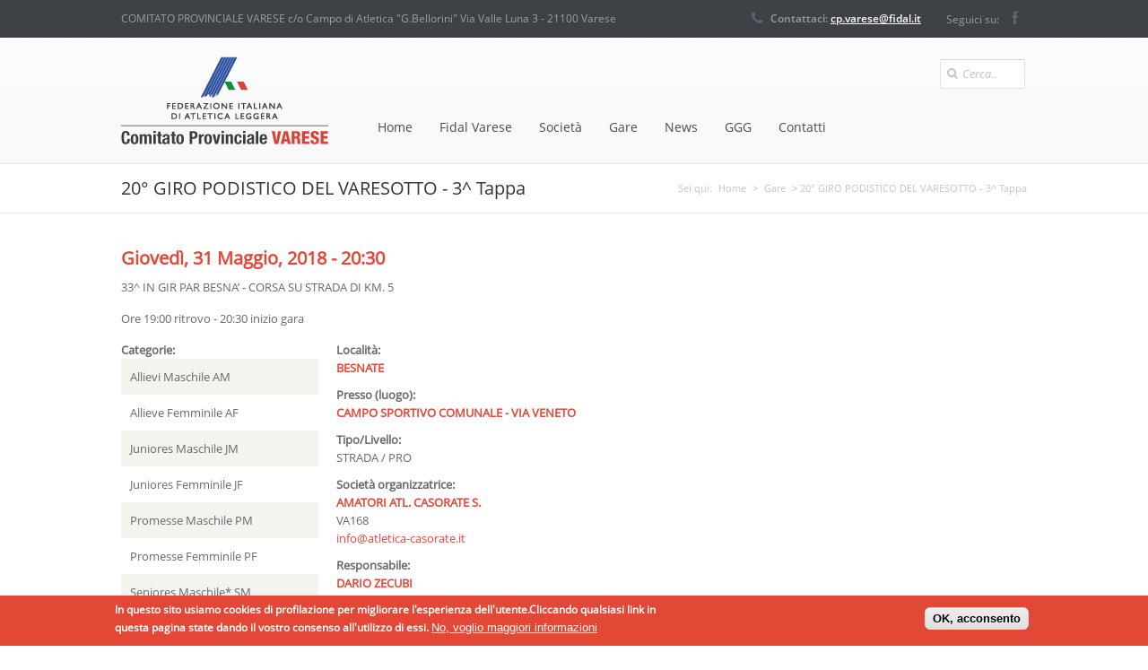

--- FILE ---
content_type: text/html; charset=utf-8
request_url: https://www.fidalvarese.it/gare/20%C2%B0-giro-podistico-del-varesotto-3-tappa
body_size: 6773
content:
<!DOCTYPE html>

<html lang="it" dir="ltr"
  xmlns:content="http://purl.org/rss/1.0/modules/content/"
  xmlns:dc="http://purl.org/dc/terms/"
  xmlns:foaf="http://xmlns.com/foaf/0.1/"
  xmlns:og="http://ogp.me/ns#"
  xmlns:rdfs="http://www.w3.org/2000/01/rdf-schema#"
  xmlns:sioc="http://rdfs.org/sioc/ns#"
  xmlns:sioct="http://rdfs.org/sioc/types#"
  xmlns:skos="http://www.w3.org/2004/02/skos/core#"
  xmlns:xsd="http://www.w3.org/2001/XMLSchema#">
<head>
<meta http-equiv="Content-Type" content="text/html; charset=utf-8" />
<link rel="shortcut icon" href="https://www.fidalvarese.it/sites/default/files/favicon.jpg" type="image/jpeg" />
<link rel="shortlink" href="/node/750" />
<link rel="canonical" href="/gare/20%C2%B0-giro-podistico-del-varesotto-3-tappa" />
<meta name="Generator" content="Drupal 7 (http://drupal.org)" />
<meta charset="utf-8">
<meta name="viewport" content="width=device-width, initial-scale=1.0" />
<title>20° GIRO PODISTICO DEL VARESOTTO - 3^ Tappa | Fidal Varese</title>
<link type="text/css" rel="stylesheet" href="https://www.fidalvarese.it/sites/default/files/css/css_xE-rWrJf-fncB6ztZfd2huxqgxu4WO-qwma6Xer30m4.css" media="all" />
<link type="text/css" rel="stylesheet" href="https://www.fidalvarese.it/sites/default/files/css/css_Sxgui9hjat66Vh0BH6EiySlQuoFuLL7G59sAQGGWqIc.css" media="all" />
<link type="text/css" rel="stylesheet" href="https://www.fidalvarese.it/sites/default/files/css/css_nTMG8GsF7_B7iM88iKfEKvlIsvUs2j-j5UL5tBYq1F4.css" media="all" />
<style type="text/css" media="all">
<!--/*--><![CDATA[/*><!--*/
#sliding-popup.sliding-popup-bottom,#sliding-popup.sliding-popup-bottom .eu-cookie-withdraw-banner,.eu-cookie-withdraw-tab{background:#e34735;}#sliding-popup.sliding-popup-bottom.eu-cookie-withdraw-wrapper{background:transparent}#sliding-popup .popup-content #popup-text h1,#sliding-popup .popup-content #popup-text h2,#sliding-popup .popup-content #popup-text h3,#sliding-popup .popup-content #popup-text p,.eu-cookie-compliance-secondary-button,.eu-cookie-withdraw-tab{color:#ffffff !important;}.eu-cookie-withdraw-tab{border-color:#ffffff;}.eu-cookie-compliance-more-button{color:#ffffff !important;}

/*]]>*/-->
</style>
<link type="text/css" rel="stylesheet" href="https://www.fidalvarese.it/sites/default/files/css/css_XQvACHf15XoI-xtxrRSV7vm_thKp3K-a0aGcBn4cDtU.css" media="all" />
<script type="text/javascript" src="https://www.fidalvarese.it/sites/all/modules/jquery_update/replace/jquery/1.7/jquery.min.js?v=1.7.2"></script>
<script type="text/javascript" src="https://www.fidalvarese.it/misc/jquery-extend-3.4.0.js?v=1.7.2"></script>
<script type="text/javascript" src="https://www.fidalvarese.it/misc/jquery.once.js?v=1.2"></script>
<script type="text/javascript" src="https://www.fidalvarese.it/misc/drupal.js?pqsog7"></script>
<script type="text/javascript" src="https://www.fidalvarese.it/sites/all/modules/eu_cookie_compliance/js/jquery.cookie-1.4.1.min.js?v=1.4.1"></script>
<script type="text/javascript" src="https://www.fidalvarese.it/sites/default/files/languages/it_w2b31RPlb1BmZ4SCP4MBmEZTAqrF31_5TcmG3Dpp41s.js?pqsog7"></script>
<script type="text/javascript" src="https://www.fidalvarese.it/sites/all/libraries/superfish/jquery.hoverIntent.minified.js?pqsog7"></script>
<script type="text/javascript" src="https://www.fidalvarese.it/sites/all/libraries/superfish/sfsmallscreen.js?pqsog7"></script>
<script type="text/javascript" src="https://www.fidalvarese.it/sites/all/libraries/superfish/supposition.js?pqsog7"></script>
<script type="text/javascript" src="https://www.fidalvarese.it/sites/all/libraries/superfish/superfish.js?pqsog7"></script>
<script type="text/javascript" src="https://www.fidalvarese.it/sites/all/libraries/superfish/supersubs.js?pqsog7"></script>
<script type="text/javascript" src="https://www.fidalvarese.it/sites/all/modules/superfish/superfish.js?pqsog7"></script>
<script type="text/javascript" src="https://www.fidalvarese.it/sites/all/themes/boson/js/jquery.prettyPhoto.js?pqsog7"></script>
<script type="text/javascript" src="https://www.fidalvarese.it/sites/all/themes/boson/js/main.js?pqsog7"></script>
<script type="text/javascript">
<!--//--><![CDATA[//><!--
jQuery.extend(Drupal.settings, {"basePath":"\/","pathPrefix":"","ajaxPageState":{"theme":"boson","theme_token":"DzWCHg5XRCUGuy0m1fO_4wYSckEib-O6MeDLNfh2KiA","js":{"0":1,"1":1,"sites\/all\/modules\/eu_cookie_compliance\/js\/eu_cookie_compliance.js":1,"sites\/all\/modules\/jquery_update\/replace\/jquery\/1.7\/jquery.min.js":1,"misc\/jquery-extend-3.4.0.js":1,"misc\/jquery.once.js":1,"misc\/drupal.js":1,"sites\/all\/modules\/eu_cookie_compliance\/js\/jquery.cookie-1.4.1.min.js":1,"public:\/\/languages\/it_w2b31RPlb1BmZ4SCP4MBmEZTAqrF31_5TcmG3Dpp41s.js":1,"sites\/all\/libraries\/superfish\/jquery.hoverIntent.minified.js":1,"sites\/all\/libraries\/superfish\/sfsmallscreen.js":1,"sites\/all\/libraries\/superfish\/supposition.js":1,"sites\/all\/libraries\/superfish\/superfish.js":1,"sites\/all\/libraries\/superfish\/supersubs.js":1,"sites\/all\/modules\/superfish\/superfish.js":1,"sites\/all\/themes\/boson\/js\/jquery.prettyPhoto.js":1,"sites\/all\/themes\/boson\/js\/main.js":1},"css":{"modules\/system\/system.base.css":1,"modules\/system\/system.menus.css":1,"modules\/system\/system.messages.css":1,"modules\/system\/system.theme.css":1,"sites\/all\/modules\/calendar\/css\/calendar_multiday.css":1,"sites\/all\/modules\/date\/date_api\/date.css":1,"sites\/all\/modules\/date\/date_popup\/themes\/datepicker.1.7.css":1,"modules\/field\/theme\/field.css":1,"modules\/node\/node.css":1,"modules\/search\/search.css":1,"modules\/user\/user.css":1,"sites\/all\/modules\/views\/css\/views.css":1,"sites\/all\/modules\/ckeditor\/css\/ckeditor.css":1,"sites\/all\/modules\/ctools\/css\/ctools.css":1,"sites\/all\/modules\/eu_cookie_compliance\/css\/eu_cookie_compliance.css":1,"sites\/all\/themes\/boson\/css\/main.css":1,"sites\/all\/themes\/boson\/css\/color-scheme\/red.css":1,"sites\/all\/libraries\/superfish\/css\/superfish.css":1,"sites\/all\/libraries\/superfish\/style\/boson.css":1,"0":1,"sites\/all\/themes\/boson\/css\/responsive.css":1,"sites\/all\/themes\/boson\/css\/prettyPhoto.css":1}},"inEffects":["bounceIn","bounceInDown","bounceInUp","bounceInLeft","bounceInRight","fadeIn","fadeInUp","fadeInDown","fadeInLeft","fadeInRight","fadeInUpBig","fadeInDownBig","fadeInLeftBig","fadeInRightBig","flipInX","flipInY","foolishIn","lightSpeedIn","puffIn","rollIn","rotateIn","rotateInDownLeft","rotateInDownRight","rotateInUpLeft","rotateInUpRight","twisterInDown","twisterInUp","swap","swashIn","tinRightIn","tinLeftIn","tinUpIn","tinDownIn","vanishIn"],"outEffects":["bombRightOut","bombLeftOut","bounceOut","bounceOutDown","bounceOutUp","bounceOutLeft","bounceOutRight","fadeOut","fadeOutUp","fadeOutDown","fadeOutLeft","fadeOutRight","fadeOutUpBig","fadeOutDownBig","fadeOutLeftBig","fadeOutRightBig","flipOutX","flipOutY","foolishOut","hinge","holeOut","lightSpeedOut","puffOut","rollOut","rotateOut","rotateOutDownLeft","rotateOutDownRight","rotateOutUpLeft","rotateOutUpRight","rotateDown","rotateUp","rotateLeft","rotateRight","swashOut","tinRightOut","tinLeftOut","tinUpOut","tinDownOut","vanishOut"],"eu_cookie_compliance":{"popup_enabled":1,"popup_agreed_enabled":0,"popup_hide_agreed":0,"popup_clicking_confirmation":1,"popup_scrolling_confirmation":false,"popup_html_info":"\u003Cdiv\u003E\n  \u003Cdiv class=\u0022popup-content info\u0022\u003E\n    \u003Cdiv id=\u0022popup-text\u0022\u003E\n      \u003Cp\u003EIn questo sito usiamo cookies di profilazione per migliorare l\u0027esperienza dell\u0027utente.Cliccando qualsiasi link in questa pagina state dando il vostro consenso all\u0027utilizzo di essi.\u003C\/p\u003E\n              \u003Cbutton type=\u0022button\u0022 class=\u0022find-more-button eu-cookie-compliance-more-button\u0022\u003ENo, voglio maggiori informazioni\u003C\/button\u003E\n          \u003C\/div\u003E\n    \u003Cdiv id=\u0022popup-buttons\u0022\u003E\n      \u003Cbutton type=\u0022button\u0022 class=\u0022agree-button eu-cookie-compliance-default-button\u0022\u003EOK, acconsento\u003C\/button\u003E\n          \u003C\/div\u003E\n  \u003C\/div\u003E\n\u003C\/div\u003E","use_mobile_message":false,"mobile_popup_html_info":"\u003Cdiv\u003E\n  \u003Cdiv class=\u0022popup-content info\u0022\u003E\n    \u003Cdiv id=\u0022popup-text\u0022\u003E\n                    \u003Cbutton type=\u0022button\u0022 class=\u0022find-more-button eu-cookie-compliance-more-button\u0022\u003ENo, voglio maggiori informazioni\u003C\/button\u003E\n          \u003C\/div\u003E\n    \u003Cdiv id=\u0022popup-buttons\u0022\u003E\n      \u003Cbutton type=\u0022button\u0022 class=\u0022agree-button eu-cookie-compliance-default-button\u0022\u003EOK, acconsento\u003C\/button\u003E\n          \u003C\/div\u003E\n  \u003C\/div\u003E\n\u003C\/div\u003E\n","mobile_breakpoint":"768","popup_html_agreed":"\u003Cdiv\u003E\n  \u003Cdiv class=\u0022popup-content agreed\u0022\u003E\n    \u003Cdiv id=\u0022popup-text\u0022\u003E\n      \u003Cp\u003EGrazie per accettare l\u0027utilizzo di cookiesOra potere nascondere questo messaggio oppure avere maggiori informazioni riguardanti i cookies.\u003C\/p\u003E\n    \u003C\/div\u003E\n    \u003Cdiv id=\u0022popup-buttons\u0022\u003E\n      \u003Cbutton type=\u0022button\u0022 class=\u0022hide-popup-button eu-cookie-compliance-hide-button\u0022\u003ENascondi\u003C\/button\u003E\n              \u003Cbutton type=\u0022button\u0022 class=\u0022find-more-button eu-cookie-compliance-more-button-thank-you\u0022 \u003ESaperne di pi\u00f9\u003C\/button\u003E\n          \u003C\/div\u003E\n  \u003C\/div\u003E\n\u003C\/div\u003E","popup_use_bare_css":false,"popup_height":"auto","popup_width":"100%","popup_delay":1000,"popup_link":"http:\/\/www.fidalvarese.it\/cookies-policy","popup_link_new_window":1,"popup_position":null,"popup_language":"it","store_consent":false,"better_support_for_screen_readers":0,"reload_page":0,"domain":"www.fidalvarese.it","popup_eu_only_js":0,"cookie_lifetime":100,"cookie_session":false,"disagree_do_not_show_popup":0,"method":"default","whitelisted_cookies":"","withdraw_markup":"\u003Cbutton type=\u0022button\u0022 class=\u0022eu-cookie-withdraw-tab\u0022\u003EPrivacy settings\u003C\/button\u003E\n\u003Cdiv class=\u0022eu-cookie-withdraw-banner\u0022\u003E\n  \u003Cdiv class=\u0022popup-content info\u0022\u003E\n    \u003Cdiv id=\u0022popup-text\u0022\u003E\n      \u003Ch2\u003EWe use cookies on this site to enhance your user experience\u003C\/h2\u003E\n\u003Cp\u003EYou have given your consent for us to set cookies.\u003C\/p\u003E\n    \u003C\/div\u003E\n    \u003Cdiv id=\u0022popup-buttons\u0022\u003E\n      \u003Cbutton type=\u0022button\u0022 class=\u0022eu-cookie-withdraw-button\u0022\u003EWithdraw consent\u003C\/button\u003E\n    \u003C\/div\u003E\n  \u003C\/div\u003E\n\u003C\/div\u003E\n","withdraw_enabled":false},"superfish":{"1":{"id":"1","sf":{"delay":"100","animation":{"opacity":"show","height":"show"},"speed":"\u0027fast\u0027","autoArrows":false,"dropShadows":false,"disableHI":false},"plugins":{"smallscreen":{"mode":"window_width","breakpoint":961,"addSelected":false,"menuClasses":false,"hyperlinkClasses":false,"title":"Main menu"},"supposition":true,"bgiframe":false,"supersubs":{"minWidth":"12","maxWidth":"27","extraWidth":1}}}},"urlIsAjaxTrusted":{"\/gare\/20%C2%B0-giro-podistico-del-varesotto-3-tappa":true}});
//--><!]]>
</script>
        <!--[if lt IE 9]><script src="http://html5shiv.googlecode.com/svn/trunk/html5.js"></script><![endif]-->
        <!-- END: js -->
</head>
<body class="html not-front not-logged-in no-sidebars page-node page-node- page-node-750 node-type-evento-gara none">
    <div class="main
boxed-none 
 ">

	<!-- TOP BAR 
	============================================= -->
	<div class="b-top-bar">
		<div class="layout">
			<!-- Some text -->
			<div class="wrap-left">
              <div class="region region-top-left">
    <div id="block-block-1" class="block block-block">

    
  <div class="content">
    <p><span class="top-bar-text">COMITATO PROVINCIALE VARESE c/o Campo di Atletica "G.Bellorini" Via Valle Luna 3 - 21100 Varese</span></p>
  </div>
</div>
  </div>
				
			</div>
			<div class="wrap-right">
              <div class="region region-top-right">
    <div id="block-block-2" class="block block-block">

    
  <div class="content">
    <!-- Phone -->
				<span class="top-bar-phone"><span class="icon-phone">Contattaci: </span><a href="mailto:cp.varese@fidal.it" style="color:#ffffff; text-decoration: underline;">cp.varese@fidal.it</a></span>

				<div class="top-bar-social">
<span>Seguici su:</span>
					<a class="fb" href="https://www.facebook.com/pages/FIDAL-Varese/490662410981566?fref=ts" target="_blank"><i class="icon-facebook"></i></a>
                                </div>
				<!-- <div class="top-bar-social">
					<a class="fb" href="#"><i class="icon-facebook"></i></a>
					<a class="tw" href="#"><i class="icon-twitter"></i></a>
					<a class="lin" href="#"><i class="icon-linkedin"></i></a>
					<a class="gl" href="#"><i class="icon-google-plus"></i></a>
					<a class="dr" href="#"><i class="icon-dribbble"></i></a>
					<a class="sk" href="#"><i class="icon-skype"></i></a>
					<!-- 
					<a class="yt" href="#"><i class="icon-youtube"></i></a>
					<a class="pt" href="#"><i class="icon-pinterest"></i></a>
					<a class="tl" href="#"><i class="icon-tumblr"></i></a>
					<a class="is" href="#"><i class="icon-instagram"></i></a>
					<a class="vk" href="#"><i class="icon-vk"></i></a>
					<a class="dx" href="#"><i class="icon-dropbox"></i></a>
					<a class="fs" href="#"><i class="icon-foursquare"></i></a>
					<a class="gh" href="#"><i class="icon-github-alt"></i></a>
					<a class="mx" href="#"><i class="icon-maxcdn"></i></a> 
					
				</div> -->
				<!-- End Social Icons -->  </div>
</div>
  </div>
				
			</div>
		</div>
	</div>
	<!-- END TOP BAR 
	============================================= -->

	<!-- HEADER 
	============================================= -->
		<div class="header">
		<div class="layout clearfix">
			<div class="mob-layout wrap-left">
            
            <div class="brand">
				<!-- Logo -->
                               <div class="logo-img">
               <a href="/"><img src="https://www.fidalvarese.it/sites/default/files/logo.png" alt="Home" /></a>
               </div>
               
               </div><!-- brand -->
                   <div class="region region-main-menu">
    <div id="block-superfish-1" class="block block-superfish">

    
  <div class="content">
    <ul id="superfish-1" class="menu sf-menu sf-main-menu sf-horizontal sf-style-boson sf-total-items-7 sf-parent-items-3 sf-single-items-4"><li id="menu-218-1" class="first odd sf-item-1 sf-depth-1 sf-no-children"><a href="/" title="" class="sf-depth-1">Home</a></li><li id="menu-347-1" class="middle even sf-item-2 sf-depth-1 sf-total-children-3 sf-parent-children-0 sf-single-children-3 menuparent"><a href="/fidalvarese" class="sf-depth-1 menuparent">Fidal Varese</a><ul><li id="menu-348-1" class="first odd sf-item-1 sf-depth-2 sf-no-children"><a href="/comitato" title="" class="sf-depth-2">Comitato</a></li><li id="menu-514-1" class="middle even sf-item-2 sf-depth-2 sf-no-children"><a href="/campioni-provinciali" title="" class="sf-depth-2">Campioni Provinciali</a></li><li id="menu-829-1" class="last odd sf-item-3 sf-depth-2 sf-no-children"><a href="/modulistica" title="" class="sf-depth-2">Modulistica</a></li></ul></li><li id="menu-706-1" class="middle odd sf-item-3 sf-depth-1 sf-no-children"><a href="/societa" title="" class="sf-depth-1">Società</a></li><li id="menu-803-1" class="middle even sf-item-4 sf-depth-1 sf-total-children-5 sf-parent-children-0 sf-single-children-5 menuparent"><a href="/gare" title="" class="sf-depth-1 menuparent">Gare</a><ul><li id="menu-801-1" class="first odd sf-item-1 sf-depth-2 sf-no-children"><a href="/calendario" title="Calendario Gare" class="sf-depth-2">Calendario Gare</a></li><li id="menu-728-1" class="middle even sf-item-2 sf-depth-2 sf-no-children"><a href="/convocazioni" title="" class="sf-depth-2">Convocazioni Atleti</a></li><li id="menu-825-1" class="middle odd sf-item-3 sf-depth-2 sf-no-children"><a href="/regolamenti-provinciali" title="" class="sf-depth-2">Regolamenti Provinciali</a></li><li id="menu-815-1" class="middle even sf-item-4 sf-depth-2 sf-no-children"><a href="/content/classifiche-e-risultati" class="sf-depth-2">Classifiche e Risultati</a></li><li id="menu-823-1" class="last odd sf-item-5 sf-depth-2 sf-no-children"><a href="/classifiche-trofei-provinciali" title="" class="sf-depth-2">Classifiche Trofei Provinciali</a></li></ul></li><li id="menu-509-1" class="middle odd sf-item-5 sf-depth-1 sf-no-children"><a href="/news" title="" class="sf-depth-1">News</a></li><li id="menu-818-1" class="middle even sf-item-6 sf-depth-1 sf-total-children-3 sf-parent-children-0 sf-single-children-3 menuparent"><a href="/organico" title="" class="sf-depth-1 menuparent">GGG</a><ul><li id="menu-819-1" class="first odd sf-item-1 sf-depth-2 sf-no-children"><a href="/organico" title="" class="sf-depth-2">Organico</a></li><li id="menu-820-1" class="middle even sf-item-2 sf-depth-2 sf-no-children"><a href="/convocazioni-ggg" title="" class="sf-depth-2">Convocazioni GGG</a></li><li id="menu-821-1" class="last odd sf-item-3 sf-depth-2 sf-no-children"><a href="/news-ggg" title="" class="sf-depth-2">News GGG</a></li></ul></li><li id="menu-404-1" class="last odd sf-item-7 sf-depth-1 sf-no-children"><a href="/contact" title="" class="sf-depth-1">Contatti</a></li></ul>  </div>
</div>
  </div>
				
			</div>
			<!-- Search Form -->
															<div class="b-search-form">
                                
                                <div class="input-wrap">
					
					  <div class="region region-search-box">
    <div id="block-search-form" class="block block-search">

    
  <div class="content">
    <form action="/gare/20%C2%B0-giro-podistico-del-varesotto-3-tappa" method="post" id="search-block-form" accept-charset="UTF-8"><div>
<div class="container-inline">
<i class="icon-search"></i>
<div class="form-item form-type-textfield form-item-search-block-form">
  <label class="element-invisible" for="edit-search-block-form--2">Cerca </label>
 <input title="Inserisci i termini da cercare." type="text" id="edit-search-block-form--2" name="search_block_form" value="Cerca.." onblur="setTimeout('closeResults()',2000); if (this.value == '') {this.value = '';}"  onfocus="if (this.value == 'Search..') {this.value = '';}"  size="15" maxlength="128" class="form-text" />
</div>
<input type="hidden" name="form_build_id" value="form-mvUHXhZQamTVGnDEha_LyqAmwwcVVC4SfG94kmNtSq8" />
<input type="hidden" name="form_id" value="search_block_form" />
</div>
</div></form>  </div>
</div>
  </div>
				</div>
									
								</div>
							                            
 
			<!-- End Search Form -->

		</div>
	
		
	</div>
	<!-- END HEADER 
	============================================= -->

	<!--  SLIDER
	============================================= -->
 <div class="slider clearfix">
 	</div>
	<!-- END SLIDER
	============================================= -->

	<!-- FEATURED CONTENT
	============================================= -->
    
   
         

	<!-- END FEATURED CONTENT
	============================================= -->
     


    
         
    <!-- TITLE BAR
	============================================= -->
	<div class="b-titlebar">
		<div class="layout">
			<!-- Bread Crumbs -->
			<ul class="crumbs">

				
                <h2 class="element-invisible">Sei qui</h2><ul class="crumbs"><li>Sei qui:</li> <a href="/">Home</a>  >  <a href="/gare" title="title">Gare</a>  >  20° GIRO PODISTICO DEL VARESOTTO - 3^ Tappa</ul>				
			</ul>
			<!-- Title -->
			<h1 class="tb1">20° GIRO PODISTICO DEL VARESOTTO - 3^ Tappa</h1>
		</div>
	</div>
	<!-- END TITLE BAR -->
 
 

	<!-- CONTENT -->
	<div class="content shortcodes">
		<div class="layout" style="padding-bottom: 1px;">
	 
              <div class="dmd">
				<div class="dd">
             
          
            
        
        <div class="tabs"></div>                          <div class="region region-content">
    <div id="block-system-main" class="block block-system">

    
  <div class="content">
    <div id="node-750" class="node node-evento-gara node-promoted clearfix" about="/gare/20%C2%B0-giro-podistico-del-varesotto-3-tappa" typeof="sioc:Item foaf:Document">

  
      <span property="dc:title" content="20° GIRO PODISTICO DEL VARESOTTO - 3^ Tappa" class="rdf-meta element-hidden"></span>
      <div class="submitted">
      <span property="dc:date dc:created" content="2018-05-24T19:06:06+02:00" datatype="xsd:dateTime" rel="sioc:has_creator">Inviato da <span class="username" xml:lang="" about="/users/redattore" typeof="sioc:UserAccount" property="foaf:name" datatype="">Redattore</span> il Gio, 24/05/2018 - 19:06</span>    </div>
  
  <div class="content">
    <div class="field field-name-field-data-evento field-type-datetime field-label-hidden"><div class="field-items"><div class="field-item even"><span class="date-display-single" property="dc:date" datatype="xsd:dateTime" content="2018-05-31T20:30:00+02:00">Giovedì, 31 Maggio, 2018 - 20:30</span></div></div></div><div class="field field-name-body field-type-text-with-summary field-label-hidden"><div class="field-items"><div class="field-item even" property="content:encoded"><p>33^ IN GIR PAR BESNA’ - CORSA SU STRADA DI KM. 5</p>
<p>Ore 19:00 ritrovo - 20:30 inizio gara</p>
</div></div></div><div class="field field-name-field-categorie field-type-list-text field-label-above"><div class="field-label">Categorie:&nbsp;</div><div class="field-items"><div class="field-item even">Allievi Maschile AM</div><div class="field-item odd">Allieve Femminile AF</div><div class="field-item even">Juniores Maschile JM</div><div class="field-item odd">Juniores Femminile JF</div><div class="field-item even">Promesse Maschile PM</div><div class="field-item odd">Promesse Femminile PF</div><div class="field-item even">Seniores Maschile* SM</div><div class="field-item odd">Seniores Femminile* SF</div><div class="field-item even">*a partire dal 2014 le categorie Seniores includono anche le fasce d'età Master</div></div></div><div class="field field-name-field-localit- field-type-text field-label-above"><div class="field-label">Località:&nbsp;</div><div class="field-items"><div class="field-item even">BESNATE</div></div></div><div class="field field-name-field-luogo field-type-text field-label-above"><div class="field-label">Presso (luogo):&nbsp;</div><div class="field-items"><div class="field-item even">CAMPO SPORTIVO COMUNALE - VIA VENETO</div></div></div><div class="field field-name-field-tipo-livello field-type-text field-label-above"><div class="field-label">Tipo/Livello:&nbsp;</div><div class="field-items"><div class="field-item even">STRADA / PRO</div></div></div><div class="field field-name-field-societ- field-type-text field-label-above"><div class="field-label">Società organizzatrice:&nbsp;</div><div class="field-items"><div class="field-item even">AMATORI ATL. CASORATE S.</div></div></div><div class="field field-name-field-codice-societ- field-type-text field-label-hidden"><div class="field-items"><div class="field-item even">VA168</div></div></div><div class="field field-name-field-email-event field-type-email field-label-hidden"><div class="field-items"><div class="field-item even"><a href="mailto:info@atletica-casorate.it ">info@atletica-casorate.it </a></div></div></div><div class="field field-name-field-responsabile field-type-text field-label-above"><div class="field-label">Responsabile:&nbsp;</div><div class="field-items"><div class="field-item even">DARIO ZECUBI</div></div></div><div class="field field-name-field-telefono-resp field-type-text field-label-hidden"><div class="field-items"><div class="field-item even">349 8700467</div></div></div><div class="field field-name-field-info-event field-type-link-field field-label-above"><div class="field-label">Tutte le informazioni:&nbsp;</div><div class="field-items"><div class="field-item even"><a href="http://www.fidal-lombardia.it/index.php/attivita/gare-risultati/icalrepeat.detail/2018/05/31/5659/-/20-giro-del-varesotto-3-tappa-33-in-gir-par-besna" target="_blank" rel="nofollow">Dispositivo, programma orario, risultati e classifiche</a></div></div></div>  </div>

  
  
</div>
  </div>
</div>
  </div>
        
        
        </div>
        
              
      	
	</div>
        
		</div>
	</div>

	<div class="content">



	</div>
	<!-- END CONTENT 
	============================================= -->

	<!-- FOOTER 
	============================================= -->
	<div class="footer">
		<!-- Widget Area -->
		<div class="b-widgets">
			<div class="layout">
				<div class="row">
					
					<div class="row-item col-1_4">
						
                    					</div>
					
					<div class="row-item col-1_4">
						
					</div>
					
					
					<div class="row-item col-1_4">
						  
                    
					</div>
			
					
					<div class="row-item col-1_4">
						
                    					</div>
					
				</div>
			</div>
		</div>
	
		<div class="b-copyright">
			<div class="layout">
				<div class="f-a">
                          <div class="region region-footer-a">
    <div id="block-block-4" class="block block-block">

    
  <div class="content">
    <!-- Copyright Text --><p><span class="copy">Copyright © 2014 <a href="#">FIDAL Varese</a>. All Right Reserved. <a href="http://momyx.com" target="_blank">Credits</a> - <a href="http://www.fidalvarese.it/cookies-policy">Cookies Policy</a></span></p>
  </div>
</div>
  </div>
                        </div>
             <div class="f-b">
                          <div class="region region-footer-b">
    <div id="block-block-5" class="block block-block">

    
  <div class="content">
    <!-- Social Icons -->
				<ul class="b-social bot">
					<li>Il nostro IBAN:</li>
					<li>IT 68M0 5034 5055 0000 0000 0125 2</li>
<li>-</li>
                                        <li>Seguici su:</li>
					<li><a class="fb" href="https://www.facebook.com/pages/FIDAL-Varese/490662410981566?fref=ts" target="_blank"><i class="icon-facebook"></i></a></li>
<!--
					<li><a class="tw" href="#"><i class="icon-twitter"></i></a></li>
					<li><a class="gl" href="#"><i class="icon-google-plus"></i></a></li>
					<li><a class="dr" href="#"><i class="icon-dribbble"></i></a></li>
					<li><a class="sk" href="#"><i class="icon-skype"></i></a></li>
					<!-- 
					<li><a class="yt" href="#"><i class="icon-youtube"></i></a></li>
					<li><a class="tl" href="#"><i class="icon-tumblr"></i></a></li>
					<li><a class="is" href="#"><i class="icon-instagram"></i></a></li>
					<li><a class="pt" href="#"><i class="icon-pinterest"></i></a></li>
					<li><a class="lin" href="#"><i class="icon-linkedin"></i></a></li>
					<li><a class="vk" href="#"><i class="icon-vk"></i></a></li>
					<li><a class="dx" href="#"><i class="icon-dropbox"></i></a></li>
					<li><a class="fs" href="#"><i class="icon-foursquare"></i></a></li>
					<li><a class="gh" href="#"><i class="icon-github-alt"></i></a></li>
					<li><a class="mx" href="#"><i class="icon-maxcdn"></i></a></li>-->
				</ul>   </div>
</div>
  </div>
            
			</div>
		</div>
	</div>
	<!-- END FOOTER 
	============================================= -->

	
</div>
<!-- END MAIN 
============================================= -->
  <script type="text/javascript">
<!--//--><![CDATA[//><!--
function euCookieComplianceLoadScripts() {}
//--><!]]>
</script>
<script type="text/javascript">
<!--//--><![CDATA[//><!--
var eu_cookie_compliance_cookie_name = "";
//--><!]]>
</script>
<script type="text/javascript" src="https://www.fidalvarese.it/sites/all/modules/eu_cookie_compliance/js/eu_cookie_compliance.js?pqsog7"></script>
</body>
</html>

--- FILE ---
content_type: text/css
request_url: https://www.fidalvarese.it/sites/default/files/css/css_nTMG8GsF7_B7iM88iKfEKvlIsvUs2j-j5UL5tBYq1F4.css
body_size: 25476
content:
.ctools-locked{color:red;border:1px solid red;padding:1em;}.ctools-owns-lock{background:#ffffdd none repeat scroll 0 0;border:1px solid #f0c020;padding:1em;}a.ctools-ajaxing,input.ctools-ajaxing,button.ctools-ajaxing,select.ctools-ajaxing{padding-right:18px !important;background:url(/sites/all/modules/ctools/images/status-active.gif) right center no-repeat;}div.ctools-ajaxing{float:left;width:18px;background:url(/sites/all/modules/ctools/images/status-active.gif) center center no-repeat;}
#sliding-popup{margin:0;padding:0;width:100%;z-index:99999;left:0;text-align:center;}.sliding-popup-bottom,.sliding-popup-top{background:url(/sites/all/modules/eu_cookie_compliance/images/gradient.png) center center scroll repeat-y transparent;}.sliding-popup-bottom{position:fixed;}.sliding-popup-top{position:relative;}#sliding-popup .popup-content{margin:0 auto;max-width:80%;display:inline-block;text-align:left;width:100%;}#sliding-popup .popup-content #popup-buttons{float:right;margin:0 0 1em 0;max-width:40%;}#sliding-popup .eu-cookie-compliance-more-button{cursor:pointer;display:inline;height:auto;margin:0;padding:0;border:none;text-decoration:underline;background:none;}#sliding-popup .eu-cookie-compliance-secondary-button{cursor:pointer;border:none;background:none;margin-top:1em;padding:0 8px;vertical-align:middle;}#sliding-popup .eu-cookie-compliance-default-button,#sliding-popup .eu-cookie-compliance-hide-button,#sliding-popup .eu-cookie-compliance-more-button-thank-you,#sliding-popup .eu-cookie-withdraw-button{cursor:pointer;margin-right:5px;margin-top:1em;vertical-align:middle;overflow:visible;width:auto;-moz-box-shadow:inset 0 1px 0 0 #ffffff;-webkit-box-shadow:inset 0 1px 0 0 #ffffff;box-shadow:inset 0 1px 0 0 #ffffff;background-color:#ededed;background-image:-moz-linear-gradient(top,#ededed 5%,#dfdfdf 100%);background-image:-webkit-gradient(linear,left top,left bottom,color-stop(5%,#ededed),color-stop(100%,#dfdfdf));background-image:-webkit-linear-gradient(top,#ededed 5%,#dfdfdf 100%);background-image:-o-linear-gradient(top,#ededed 5%,#dfdfdf 100%);background-image:-ms-linear-gradient(top,#ededed 5%,#dfdfdf 100%);background-image:linear-gradient(to bottom,#ededed 5%,#dfdfdf 100%);-moz-border-radius:6px;-webkit-border-radius:6px;border-radius:6px;border:1px solid #dcdcdc;color:#000;font-family:Arial,sans-serif;font-weight:bold;padding:4px 8px;text-decoration:none;text-shadow:1px 1px 0 #ffffff;}#sliding-popup .eu-cookie-compliance-default-button:hover,#sliding-popup .eu-cookie-compliance-hide-button:hover,#sliding-popup .eu-cookie-compliance-more-button-thank-you:hover,#sliding-popup .eu-cookie-withdraw-button:hover{background-color:#dfdfdf;background-image:-moz-linear-gradient(top,#dfdfdf 5%,#ededed 100%);background-image:-webkit-gradient(linear,left top,left bottom,color-stop(5%,#dfdfdf),color-stop(100%,#ededed));background-image:-webkit-linear-gradient(top,#dfdfdf 5%,#ededed 100%);background-image:-o-linear-gradient(top,#dfdfdf 5%,#ededed 100%);background-image:-ms-linear-gradient(top,#dfdfdf 5%,#ededed 100%);background-image:linear-gradient(to bottom,#dfdfdf 5%,#ededed 100%);}#sliding-popup .eu-cookie-compliance-default-button:active,#sliding-popup .eu-cookie-compliance-hide-button:active,#sliding-popup .eu-cookie-compliance-more-button-thank-you:active,#sliding-popup .eu-cookie-withdraw-button:active{position:relative;top:1px;}#sliding-popup .popup-content #popup-text{color:#fff;float:left;font-weight:bold;margin:5px 0 0;max-width:60%;}#sliding-popup .popup-content #popup-text h1,#sliding-popup .popup-content #popup-text h2,#sliding-popup .popup-content #popup-text h3,#sliding-popup .popup-content #popup-text p{color:#fff;font-size:16px;font-weight:bold;line-height:1.4;margin:0 0 5px 0;}#sliding-popup .popup-content #popup-text h1{font-size:24px;}#sliding-popup .popup-content #popup-text h3{font-size:12px;}#sliding-popup .popup-content #popup-text p{font-size:12px;display:inline;}.eu-cookie-withdraw-tab{padding:4px 7px;cursor:pointer;}.sliding-popup-bottom .eu-cookie-withdraw-tab{border-width:2px 2px 0;border-radius:5px 5px 0 0;}.sliding-popup-top .eu-cookie-withdraw-tab{border-width:0 2px 2px;border-radius:0 0 5px 5px;}.eu-cookie-withdraw-wrapper.sliding-popup-top,.eu-cookie-withdraw-wrapper.sliding-popup-top .eu-cookie-withdraw-banner{transform:scaleY(-1);}.eu-cookie-withdraw-tab{position:absolute;top:0;transform:translate(-50%,-100%);left:50%;}.eu-cookie-withdraw-wrapper.sliding-popup-top .eu-cookie-withdraw-tab{transform:translate(-50%,-100%) scaleY(-1);}@media screen and (max-width:600px){#sliding-popup .popup-content{max-width:95%;}#sliding-popup .popup-content #popup-text{max-width:100%;}#sliding-popup .popup-content #popup-buttons{clear:both;float:none;margin:5px 0 1em;max-width:100%;}}
.b-recall{margin-bottom:30px;}.recall-text{position:relative;margin-bottom:15px;padding:17px 22px 17px 22px;box-shadow:0 1px 3px rgba(0,0,0,0.02);background:#fafafa;background:-webkit-gradient(linear,left top,left bottom,color-stop(2%,#ffffff),color-stop(100%,#fbfbfb));background:-webkit-linear-gradient(top,#ffffff 2%,#fbfbfb 100%);background:linear-gradient(to bottom,#ffffff 2%,#fbfbfb 100%);border-radius:2px;border:1px solid #e2e2e2;font-family:OpenSansItalic;font-size:14px;line-height:1.5;cursor:default;}.recall-text:after{content:'';display:block;width:21px;height:15px;position:absolute;left:20px;bottom:-15px;background:url(/sites/all/themes/boson/img/recall-corner.png);}.recall-author{font-family:'OpenSansSemiboldRegular';color:#313538;}i{display:inline-block;font-family:FontAwesome;font-weight:normal;font-style:normal;-webkit-font-smoothing:antialiased;font-size:inherit;}.icon-glass:before{content:"\f000";}.icon-music:before{content:"\f001";}.icon-search:before{content:"\f002";}.icon-envelope-alt:before{content:"\f003";}.icon-heart:before{content:"\f004";}.icon-star:before{content:"\f005";}.icon-star-empty:before{content:"\f006";}.icon-user:before{content:"\f007";}.icon-film:before{content:"\f008";}.icon-th-large:before{content:"\f009";}.icon-th:before{content:"\f00a";}.icon-th-list:before{content:"\f00b";}.icon-ok:before{content:"\f00c";}.icon-remove:before{content:"\f00d";}.icon-zoom-in:before{content:"\f00e";}.icon-zoom-out:before{content:"\f010";}.icon-power-off:before,.icon-off:before{content:"\f011";}.icon-signal:before{content:"\f012";}.icon-gear:before,.icon-cog:before{content:"\f013";}.icon-trash:before{content:"\f014";}.icon-home:before{content:"\f015";}.icon-file-alt:before{content:"\f016";}.icon-time:before{content:"\f017";}.icon-road:before{content:"\f018";}.icon-download-alt:before{content:"\f019";}.icon-download:before{content:"\f01a";}.icon-upload:before{content:"\f01b";}.icon-inbox:before{content:"\f01c";}.icon-play-circle:before{content:"\f01d";}.icon-rotate-right:before,.icon-repeat:before{content:"\f01e";}.icon-refresh:before{content:"\f021";}.icon-list-alt:before{content:"\f022";}.icon-lock:before{content:"\f023";}.icon-flag:before{content:"\f024";}.icon-headphones:before{content:"\f025";}.icon-volume-off:before{content:"\f026";}.icon-volume-down:before{content:"\f027";}.icon-volume-up:before{content:"\f028";}.icon-qrcode:before{content:"\f029";}.icon-barcode:before{content:"\f02a";}.icon-tag:before{content:"\f02b";}.icon-tags:before{content:"\f02c";}.icon-book:before{content:"\f02d";}.icon-bookmark:before{content:"\f02e";}.icon-print:before{content:"\f02f";}.icon-camera:before{content:"\f030";}.icon-font:before{content:"\f031";}.icon-bold:before{content:"\f032";}.icon-italic:before{content:"\f033";}.icon-text-height:before{content:"\f034";}.icon-text-width:before{content:"\f035";}.icon-align-left:before{content:"\f036";}.icon-align-center:before{content:"\f037";}.icon-align-right:before{content:"\f038";}.icon-align-justify:before{content:"\f039";}.icon-list:before{content:"\f03a";}.icon-indent-left:before{content:"\f03b";}.icon-indent-right:before{content:"\f03c";}.icon-facetime-video:before{content:"\f03d";}.icon-picture:before{content:"\f03e";}.icon-pencil:before{content:"\f040";}.icon-map-marker:before{content:"\f041";}.icon-adjust:before{content:"\f042";}.icon-tint:before{content:"\f043";}.icon-edit:before{content:"\f044";}.icon-share:before{content:"\f045";}.icon-check:before{content:"\f046";}.icon-move:before{content:"\f047";}.icon-step-backward:before{content:"\f048";}.icon-fast-backward:before{content:"\f049";}.icon-backward:before{content:"\f04a";}.icon-play:before{content:"\f04b";}.icon-pause:before{content:"\f04c";}.icon-stop:before{content:"\f04d";}.icon-forward:before{content:"\f04e";}.icon-fast-forward:before{content:"\f050";}.icon-step-forward:before{content:"\f051";}.icon-eject:before{content:"\f052";}.icon-chevron-left:before{content:"\f053";}.icon-chevron-right:before{content:"\f054";}.icon-plus-sign:before{content:"\f055";}.icon-minus-sign:before{content:"\f056";}.icon-remove-sign:before{content:"\f057";}.icon-ok-sign:before{content:"\f058";}.icon-question-sign:before{content:"\f059";}.icon-info-sign:before{content:"\f05a";}.icon-screenshot:before{content:"\f05b";}.icon-remove-circle:before{content:"\f05c";}.icon-ok-circle:before{content:"\f05d";}.icon-ban-circle:before{content:"\f05e";}.icon-arrow-left:before{content:"\f060";}.icon-arrow-right:before{content:"\f061";}.icon-arrow-up:before{content:"\f062";}.icon-arrow-down:before{content:"\f063";}.icon-mail-forward:before,.icon-share-alt:before{content:"\f064";}.icon-resize-full:before{content:"\f065";}.icon-resize-small:before{content:"\f066";}.icon-plus:before{content:"\f067";}.icon-minus:before{content:"\f068";}.icon-asterisk:before{content:"\f069";}.icon-exclamation-sign:before{content:"\f06a";}.icon-gift:before{content:"\f06b";}.icon-leaf:before{content:"\f06c";}.icon-fire:before{content:"\f06d";}.icon-eye-open:before{content:"\f06e";}.icon-eye-close:before{content:"\f070";}.icon-warning-sign:before{content:"\f071";}.icon-plane:before{content:"\f072";}.icon-calendar:before{content:"\f073";}.icon-random:before{content:"\f074";}.icon-comment:before{content:"\f075";}.icon-magnet:before{content:"\f076";}.icon-chevron-up:before{content:"\f077";}.icon-chevron-down:before{content:"\f078";}.icon-retweet:before{content:"\f079";}.icon-shopping-cart:before{content:"\f07a";}.icon-folder-close:before{content:"\f07b";}.icon-folder-open:before{content:"\f07c";}.icon-resize-vertical:before{content:"\f07d";}.icon-resize-horizontal:before{content:"\f07e";}.icon-bar-chart:before{content:"\f080";}.icon-twitter-sign:before{content:"\f081";}.icon-facebook-sign:before{content:"\f082";}.icon-camera-retro:before{content:"\f083";}.icon-key:before{content:"\f084";}.icon-gears:before,.icon-cogs:before{content:"\f085";}.icon-comments:before{content:"\f086";}.icon-thumbs-up-alt:before{content:"\f087";}.icon-thumbs-down-alt:before{content:"\f088";}.icon-star-half:before{content:"\f089";}.icon-heart-empty:before{content:"\f08a";}.icon-signout:before{content:"\f08b";}.icon-linkedin-sign:before{content:"\f08c";}.icon-pushpin:before{content:"\f08d";}.icon-external-link:before{content:"\f08e";}.icon-signin:before{content:"\f090";}.icon-trophy:before{content:"\f091";}.icon-github-sign:before{content:"\f092";}.icon-upload-alt:before{content:"\f093";}.icon-lemon:before{content:"\f094";}.icon-phone:before{content:"\f095";}.icon-unchecked:before,.icon-check-empty:before{content:"\f096";}.icon-bookmark-empty:before{content:"\f097";}.icon-phone-sign:before{content:"\f098";}.icon-twitter:before{content:"\f099";}.icon-facebook:before{content:"\f09a";}.icon-github:before{content:"\f09b";}.icon-unlock:before{content:"\f09c";}.icon-credit-card:before{content:"\f09d";}.icon-rss:before{content:"\f09e";}.icon-hdd:before{content:"\f0a0";}.icon-bullhorn:before{content:"\f0a1";}.icon-bell:before{content:"\f0a2";}.icon-certificate:before{content:"\f0a3";}.icon-hand-right:before{content:"\f0a4";}.icon-hand-left:before{content:"\f0a5";}.icon-hand-up:before{content:"\f0a6";}.icon-hand-down:before{content:"\f0a7";}.icon-circle-arrow-left:before{content:"\f0a8";}.icon-circle-arrow-right:before{content:"\f0a9";}.icon-circle-arrow-up:before{content:"\f0aa";}.icon-circle-arrow-down:before{content:"\f0ab";}.icon-globe:before{content:"\f0ac";}.icon-wrench:before{content:"\f0ad";}.icon-tasks:before{content:"\f0ae";}.icon-filter:before{content:"\f0b0";}.icon-briefcase:before{content:"\f0b1";}.icon-fullscreen:before{content:"\f0b2";}.icon-group:before{content:"\f0c0";}.icon-link:before{content:"\f0c1";}.icon-cloud:before{content:"\f0c2";}.icon-beaker:before{content:"\f0c3";}.icon-cut:before{content:"\f0c4";}.icon-copy:before{content:"\f0c5";}.icon-paperclip:before,.icon-paper-clip:before{content:"\f0c6";}.icon-save:before{content:"\f0c7";}.icon-sign-blank:before{content:"\f0c8";}.icon-reorder:before{content:"\f0c9";}.icon-list-ul:before{content:"\f0ca";}.icon-list-ol:before{content:"\f0cb";}.icon-strikethrough:before{content:"\f0cc";}.icon-underline:before{content:"\f0cd";}.icon-table:before{content:"\f0ce";}.icon-magic:before{content:"\f0d0";}.icon-truck:before{content:"\f0d1";}.icon-pinterest:before{content:"\f0d2";}.icon-pinterest-sign:before{content:"\f0d3";}.icon-google-plus-sign:before{content:"\f0d4";}.icon-google-plus:before{content:"\f0d5";}.icon-money:before{content:"\f0d6";}.icon-caret-down:before{content:"\f0d7";}.icon-caret-up:before{content:"\f0d8";}.icon-caret-left:before{content:"\f0d9";}.icon-caret-right:before{content:"\f0da";}.icon-columns:before{content:"\f0db";}.icon-sort:before{content:"\f0dc";}.icon-sort-down:before{content:"\f0dd";}.icon-sort-up:before{content:"\f0de";}.icon-envelope:before{content:"\f0e0";}.icon-linkedin:before{content:"\f0e1";}.icon-rotate-left:before,.icon-undo:before{content:"\f0e2";}.icon-legal:before{content:"\f0e3";}.icon-dashboard:before{content:"\f0e4";}.icon-comment-alt:before{content:"\f0e5";}.icon-comments-alt:before{content:"\f0e6";}.icon-bolt:before{content:"\f0e7";}.icon-sitemap:before{content:"\f0e8";}.icon-umbrella:before{content:"\f0e9";}.icon-paste:before{content:"\f0ea";}.icon-lightbulb:before{content:"\f0eb";}.icon-exchange:before{content:"\f0ec";}.icon-cloud-download:before{content:"\f0ed";}.icon-cloud-upload:before{content:"\f0ee";}.icon-user-md:before{content:"\f0f0";}.icon-stethoscope:before{content:"\f0f1";}.icon-suitcase:before{content:"\f0f2";}.icon-bell-alt:before{content:"\f0f3";}.icon-coffee:before{content:"\f0f4";}.icon-food:before{content:"\f0f5";}.icon-file-text-alt:before{content:"\f0f6";}.icon-building:before{content:"\f0f7";}.icon-hospital:before{content:"\f0f8";}.icon-ambulance:before{content:"\f0f9";}.icon-medkit:before{content:"\f0fa";}.icon-fighter-jet:before{content:"\f0fb";}.icon-beer:before{content:"\f0fc";}.icon-h-sign:before{content:"\f0fd";}.icon-plus-sign-alt:before{content:"\f0fe";}.icon-double-angle-left:before{content:"\f100";}.icon-double-angle-right:before{content:"\f101";}.icon-double-angle-up:before{content:"\f102";}.icon-double-angle-down:before{content:"\f103";}.icon-angle-left:before{content:"\f104";}.icon-angle-right:before{content:"\f105";}.icon-angle-up:before{content:"\f106";}.icon-angle-down:before{content:"\f107";}.icon-desktop:before{content:"\f108";}.icon-laptop:before{content:"\f109";}.icon-tablet:before{content:"\f10a";}.icon-mobile-phone:before{content:"\f10b";}.icon-circle-blank:before{content:"\f10c";}.icon-quote-left:before{content:"\f10d";}.icon-quote-right:before{content:"\f10e";}.icon-spinner:before{content:"\f110";}.icon-circle:before{content:"\f111";}.icon-mail-reply:before,.icon-reply:before{content:"\f112";}.icon-github-alt:before{content:"\f113";}.icon-folder-close-alt:before{content:"\f114";}.icon-folder-open-alt:before{content:"\f115";}.icon-expand-alt:before{content:"\f116";}.icon-collapse-alt:before{content:"\f117";}.icon-smile:before{content:"\f118";}.icon-frown:before{content:"\f119";}.icon-meh:before{content:"\f11a";}.icon-gamepad:before{content:"\f11b";}.icon-keyboard:before{content:"\f11c";}.icon-flag-alt:before{content:"\f11d";}.icon-flag-checkered:before{content:"\f11e";}.icon-terminal:before{content:"\f120";}.icon-code:before{content:"\f121";}.icon-reply-all:before{content:"\f122";}.icon-mail-reply-all:before{content:"\f122";}.icon-star-half-full:before,.icon-star-half-empty:before{content:"\f123";}.icon-location-arrow:before{content:"\f124";}.icon-crop:before{content:"\f125";}.icon-code-fork:before{content:"\f126";}.icon-unlink:before{content:"\f127";}.icon-question:before{content:"\f128";}.icon-info:before{content:"\f129";}.icon-exclamation:before{content:"\f12a";}.icon-superscript:before{content:"\f12b";}.icon-subscript:before{content:"\f12c";}.icon-eraser:before{content:"\f12d";}.icon-puzzle-piece:before{content:"\f12e";}.icon-microphone:before{content:"\f130";}.icon-microphone-off:before{content:"\f131";}.icon-shield:before{content:"\f132";}.icon-calendar-empty:before{content:"\f133";}.icon-fire-extinguisher:before{content:"\f134";}.icon-rocket:before{content:"\f135";}.icon-maxcdn:before{content:"\f136";}.icon-chevron-sign-left:before{content:"\f137";}.icon-chevron-sign-right:before{content:"\f138";}.icon-chevron-sign-up:before{content:"\f139";}.icon-chevron-sign-down:before{content:"\f13a";}.icon-html5:before{content:"\f13b";}.icon-css3:before{content:"\f13c";}.icon-anchor:before{content:"\f13d";}.icon-unlock-alt:before{content:"\f13e";}.icon-bullseye:before{content:"\f140";}.icon-ellipsis-horizontal:before{content:"\f141";}.icon-ellipsis-vertical:before{content:"\f142";}.icon-rss-sign:before{content:"\f143";}.icon-play-sign:before{content:"\f144";}.icon-ticket:before{content:"\f145";}.icon-minus-sign-alt:before{content:"\f146";}.icon-check-minus:before{content:"\f147";}.icon-level-up:before{content:"\f148";}.icon-level-down:before{content:"\f149";}.icon-check-sign:before{content:"\f14a";}.icon-edit-sign:before{content:"\f14b";}.icon-external-link-sign:before{content:"\f14c";}.icon-share-sign:before{content:"\f14d";}.icon-compass:before{content:"\f14e";}.icon-collapse:before{content:"\f150";}.icon-collapse-top:before{content:"\f151";}.icon-expand:before{content:"\f152";}.icon-euro:before,.icon-eur:before{content:"\f153";}.icon-gbp:before{content:"\f154";}.icon-dollar:before,.icon-usd:before{content:"\f155";}.icon-rupee:before,.icon-inr:before{content:"\f156";}.icon-yen:before,.icon-jpy:before{content:"\f157";}.icon-renminbi:before,.icon-cny:before{content:"\f158";}.icon-won:before,.icon-krw:before{content:"\f159";}.icon-bitcoin:before,.icon-btc:before{content:"\f15a";}.icon-file:before{content:"\f15b";}.icon-file-text:before{content:"\f15c";}.icon-sort-by-alphabet:before{content:"\f15d";}.icon-sort-by-alphabet-alt:before{content:"\f15e";}.icon-sort-by-attributes:before{content:"\f160";}.icon-sort-by-attributes-alt:before{content:"\f161";}.icon-sort-by-order:before{content:"\f162";}.icon-sort-by-order-alt:before{content:"\f163";}.icon-thumbs-up:before{content:"\f164";}.icon-thumbs-down:before{content:"\f165";}.icon-youtube-sign:before{content:"\f166";}.icon-youtube:before{content:"\f167";}.icon-xing:before{content:"\f168";}.icon-xing-sign:before{content:"\f169";}.icon-youtube-play:before{content:"\f16a";}.icon-dropbox:before{content:"\f16b";}.icon-stackexchange:before{content:"\f16c";}.icon-instagram:before{content:"\f16d";}.icon-flickr:before{content:"\f16e";}.icon-adn:before{content:"\f170";}.icon-bitbucket:before{content:"\f171";}.icon-bitbucket-sign:before{content:"\f172";}.icon-tumblr:before{content:"\f173";}.icon-tumblr-sign:before{content:"\f174";}.icon-long-arrow-down:before{content:"\f175";}.icon-long-arrow-up:before{content:"\f176";}.icon-long-arrow-left:before{content:"\f177";}.icon-long-arrow-right:before{content:"\f178";}.icon-apple:before{content:"\f179";}.icon-windows:before{content:"\f17a";}.icon-android:before{content:"\f17b";}.icon-linux:before{content:"\f17c";}.icon-dribbble:before{content:"\f17d";}.icon-skype:before{content:"\f17e";}.icon-foursquare:before{content:"\f180";}.icon-trello:before{content:"\f181";}.icon-female:before{content:"\f182";}.icon-male:before{content:"\f183";}.icon-gittip:before{content:"\f184";}.icon-sun:before{content:"\f185";}.icon-moon:before{content:"\f186";}.icon-archive:before{content:"\f187";}.icon-bug:before{content:"\f188";}.icon-vk:before{content:"\f189";}.icon-weibo:before{content:"\f18a";}.icon-renren:before{content:"\f18b";}[class^="coloricon-"],[class*=" coloricon-"]{display:inline-block;width:32px !important;height:32px;border-radius:0 !important;background-image:url(/sites/all/themes/boson/img/icons.png) !important;line-height:1;vertical-align:middle !important;}.icon-box.m-color-box{padding-left:50px;}.icon-box.m-color-box i{top:0px;}.coloricon-64{background-position:0 0;}.coloricon-addressbook{background-position:0 -82px;}.coloricon-archive-delete{background-position:0 -164px;}.coloricon-archive-download{background-position:0 -246px;}.coloricon-archive-new{background-position:0 -328px;}.coloricon-back{background-position:0 -410px;}.coloricon-bookmark{background-position:0 -492px;}.coloricon-burn{background-position:0 -574px;}.coloricon-calculator{background-position:0 -656px;}.coloricon-cash{background-position:0 -738px;}.coloricon-cd{background-position:0 -820px;}.coloricon-chat{background-position:0 -902px;}.coloricon-clapperboard{background-position:0 -984px;}.coloricon-color{background-position:0 -1066px;}.coloricon-copy{background-position:0 -1148px;}.coloricon-creditcard{background-position:0 -1230px;}.coloricon-desktop-alternative{background-position:0 -1312px;}.coloricon-desktop{background-position:0 -1394px;}.coloricon-down{background-position:0 -1476px;}.coloricon-edit{background-position:0 -1558px;}.coloricon-exclamation{background-position:0 -1640px;}.coloricon-exit{background-position:0 -1722px;}.coloricon-folder-forward{background-position:0 -1804px;}.coloricon-folder-smart{background-position:0 -1886px;}.coloricon-folder{background-position:-82px 0;}.coloricon-forward-black{background-position:-82px -82px;}.coloricon-forward-mail{background-position:-82px -164px;}.coloricon-forward{background-position:-82px -246px;}.coloricon-globe{background-position:-82px -328px;}.coloricon-harddrive{background-position:-82px -410px;}.coloricon-heineken{background-position:-82px -492px;}.coloricon-help{background-position:-82px -574px;}.coloricon-info{background-position:-82px -656px;}.coloricon-install{background-position:-82px -738px;}.coloricon-intel{background-position:-82px -820px;}.coloricon-keyboard{background-position:-82px -902px;}.coloricon-lock{background-position:-82px -984px;}.coloricon-mac-alternative{background-position:-82px -1066px;}.coloricon-mac-alternative2{background-position:-82px -1148px;}.coloricon-mac{background-position:-82px -1230px;}.coloricon-mail{background-position:-82px -1312px;}.coloricon-minus-white{background-position:-82px -1394px;}.coloricon-minus{background-position:-82px -1476px;}.coloricon-monitor{background-position:-82px -1558px;}.coloricon-moon-alternative{background-position:-82px -1640px;}.coloricon-moon{background-position:-82px -1722px;}.coloricon-movies{background-position:-82px -1804px;}.coloricon-music{background-position:-82px -1886px;}.coloricon-new{background-position:-164px 0;}.coloricon-next{background-position:-164px -82px;}.coloricon-notebook{background-position:-164px -164px;}.coloricon-open{background-position:-164px -246px;}.coloricon-pause{background-position:-164px -328px;}.coloricon-phone{background-position:-164px -410px;}.coloricon-picture-cast{background-position:-164px -492px;}.coloricon-picture{background-position:-164px -574px;}.coloricon-play{background-position:-164px -656px;}.coloricon-plus{background-position:-164px -738px;}.coloricon-podcast{background-position:-164px -820px;}.coloricon-preferences{background-position:-164px -902px;}.coloricon-public{background-position:-164px -984px;}.coloricon-record{background-position:-164px -1066px;}.coloricon-refresh{background-position:-164px -1148px;}.coloricon-remove{background-position:-164px -1230px;}.coloricon-rewind-black{background-position:-164px -1312px;}.coloricon-rewind{background-position:-164px -1394px;}.coloricon-rss-alternative{background-position:-164px -1476px;}.coloricon-rss{background-position:-164px -1558px;}.coloricon-search{background-position:-164px -1640px;}.coloricon-send{background-position:-164px -1722px;}.coloricon-server{background-position:-164px -1804px;}.coloricon-settings{background-position:-164px -1886px;}.coloricon-smiley-sad{background-position:-246px 0;}.coloricon-smiley{background-position:-246px -82px;}.coloricon-splash{background-position:-246px -164px;}.coloricon-star{background-position:-246px -246px;}.coloricon-stop-alternative2{background-position:-246px -328px;}.coloricon-stop{background-position:-246px -410px;}.coloricon-stop-alternative{background-position:-246px -492px;}.coloricon-sun-alternative{background-position:-246px -574px;}.coloricon-sun{background-position:-246px -656px;}.coloricon-terminal{background-position:-246px -738px;}.coloricon-trash-full{background-position:-246px -820px;}.coloricon-trash{background-position:-246px -902px;}.coloricon-unarchive{background-position:-246px -984px;}.coloricon-universal{background-position:-246px -1066px;}.coloricon-unread{background-position:-246px -1148px;}.coloricon-up{background-position:-246px -1230px;}.coloricon-user{background-position:-246px -1312px;}.coloricon-users{background-position:-246px -1394px;}.coloricon-window{background-position:-246px -1476px;}.coloricon-work{background-position:-246px -1558px;}.coloricon-zoom-in{background-position:-246px -1640px;}.coloricon-zoom-out{background-position:-246px -1722px;}.icon-box{position:relative;padding-left:60px;margin-bottom:25px;}.icon-box.medium{padding-left:78px;}.icon-box i{width:40px;height:40px;position:absolute;top:4px;left:0;border-radius:50%;text-align:center;line-height:40px;font-size:16px;color:#444;-webkit-transition:0.2s ease-in-out;transition:0.2s ease-in-out;}.icon-box i.medium{width:60px;height:60px;line-height:60px;font-size:22px;}.icon-box i.light{box-shadow:0 1px 3px rgba(0,0,0,0.04);background:#fafafa url(/sites/all/themes/boson/img/btn-soc.png) repeat-x top;border:1px solid #dedede;text-shadow:0 1px 1px #d0d3d5;}.gray-content .icon-box i.light{background:#fff url(/sites/all/themes/boson/img/btn-soc.png) repeat-x top;}.icon-box i.colored{background:#ee4e3c;box-shadow:0 1px 3px rgba(0,0,0,0.1);border:1px solid #eb4333;color:#fffaf9;text-shadow:0 1px 1px #df3b2c;}.icon-box i.dark{box-shadow:0 1px 3px rgba(0,0,0,0.04);background:#2f3338;border:1px solid #323639;text-shadow:0 1px 1px #323639;color:#e6eaed;}.icon-box i.green{background:#32ba55;box-shadow:0 1px 3px rgba(0,0,0,0.1);border:1px solid #2cb14f;color:#edffdf;text-shadow:0 1px 1px #36a42c;}.icon-box i.grass-green{background:#74c32d;box-shadow:0 1px 3px rgba(0,0,0,0.1);border:1px solid #63ba26;color:#f4ffdf;text-shadow:0 1px 1px #46ab1b;}.icon-box i.turquoise{background:#3cc3cb;box-shadow:0 1px 3px rgba(0,0,0,0.1);border:1px solid #33bac3;color:#e7fdfe;text-shadow:0 1px 1px #24abb6;}.icon-box i.blue{background:#5489de;box-shadow:0 1px 3px rgba(0,0,0,0.1);border:1px solid #4e83d9;color:#ebfaff;text-shadow:0 1px 1px #2962e6;}.icon-box i.klein-blue{background:#4874cd;box-shadow:0 1px 3px rgba(0,0,0,0.1);border:1px solid #3d63c6;color:#e3f5fe;text-shadow:0 1px 1px #2b46b9;}.icon-box i.purple{background:#7e47da;box-shadow:0 1px 3px rgba(0,0,0,0.1);border:1px solid #6b3cd4;color:#f3e4fc;text-shadow:0 1px 1px #4c2bcb;}.icon-box i.violet{background:#b94fb5;box-shadow:0 1px 3px rgba(0,0,0,0.1);border:1px solid #af43aa;color:#ffe9fb;text-shadow:0 1px 1px #9d2f97;}.icon-box i.pink{background:#ef679d;box-shadow:0 1px 3px rgba(0,0,0,0.1);border:1px solid #ed588e;color:#feeff3;text-shadow:0 1px 1px #e93e76;}.icon-box i.cherry{background:#e33459;box-shadow:0 1px 3px rgba(0,0,0,0.1);border:1px solid #df2c4c;color:#ffeaed;text-shadow:0 1px 1px #d81f35;}.icon-box i.red{background:#ee4e3c;box-shadow:0 1px 3px rgba(0,0,0,0.1);border:1px solid #eb4333;color:#fffaf9;text-shadow:0 1px 1px #df3b2c;}.icon-box i.orange{background:#ff802c;box-shadow:0 1px 3px rgba(0,0,0,0.1);border:1px solid #ff6d25;color:#fef6e1;text-shadow:0 1px 1px #ff4d1a;}.icon-box i.yellow{background:#f3d73b;box-shadow:0 1px 3px rgba(0,0,0,0.1);border:1px solid #f1d132;color:#835218;text-shadow:0 1px 1px #f9eb59;}h1 i,h2 i,h3 i,h4 i,h5 i,h6 i{margin-right:15px;}.b-tabs{margin-bottom:30px;}.tabs-nav{width:100%;display:table;margin:0;padding:0;list-style:none;table-layout:fixed;}.tabs-nav li{display:table-cell;padding:4px 0 0px;background:#fafafa url(/sites/all/themes/boson/img/btn-soc.png) repeat-x top;border:1px solid #dfdfdf;border-left:none;text-align:center;text-shadow:0 1px 0 white;font-family:'OpenSansSemiboldRegular';color:#65686d;line-height:31px;cursor:pointer;-webkit-transition:background-color 0.2s ease;transition:background-color 0.2s ease;}.tabs-nav li:first-child{border-left:1px solid #dfdfdf;}.tabs-nav li:hover{background:#fdfdfd url(/sites/all/themes/boson/img/btn-soc.png) repeat-x top;color:#4d4f54;}.tabs-nav li.active{background:#fff;border-bottom:none;cursor:default;color:#313538;}.tabs-nav li span{display:block;position:relative;top:-2px;border-bottom:none;}.tabs-nav li.active span:before{content:'';display:block;width:100%;position:absolute;top:-3px;border-bottom:none;cursor:default;border-top:2px solid #e34735;}.tabs-nav li i{margin-right:7px;}.tabs-content{padding:20px 0px 0px;}.b-tabs.m-nav-left .tabs-content{padding:20px 20px 0px;}.tab{display:none;}.tab.active{display:block;-webkit-animation:fadeIn 1 0.7s ease;animation:fadeIn 1 0.7s ease;}@-webkit-keyframes fadeIn{0%{opacity:0;}100%{opacity:1;}}@keyframes fadeIn{0%{opacity:0;}100%{opacity:1;}}.b-tabs.m-nav-left{position:relative;border:1px solid #dfdfdf;box-shadow:0 2px 3px rgba(0,0,0,0.02);}.m-nav-left .tabs-nav{width:auto;float:left;position:relative;top:1px;}.b-tabs.m-nav-left:before{content:'';display:block;width:170px;position:absolute;top:0;left:0;bottom:0;background:#fafafa;border-right:1px solid #dfdfdf;}.b-tabs.m-nav-left:after{content:'';display:block;clear:both;}.m-nav-left .tabs-nav li{display:block;width:130px;padding:4px 20px 1px;border:none;border-bottom:1px solid #dfdfdf;text-align:left;line-height:33px;}.m-nav-left .tabs-nav li.active{display:block;width:131px;border:none;border-bottom:1px solid #dfdfdf;}.m-nav-left .tabs-nav li.active span:before{content:'';display:block;width:0;position:absolute;top:-2px;left:-21px;bottom:-4px;border-bottom:none;cursor:default;border-top:none;border-left:2px solid #e34735;}.m-nav-left .tabs-content{overflow:hidden;border:none;box-shadow:none;}.b-list{position:relative;margin:0 0 20px 0;padding:0;list-style:none;line-height:20px;}.b-list li{margin-bottom:2px;}.b-list li span{display:block;overflow:hidden;}.b-list li i{width:16px;float:left;margin-right:10px;text-align:center;color:#444;font-size:14px;}.b-list.decimal{list-style:decimal inside;}.b-list.circle li:before{content:"\f111";float:left;margin:8px 9px 0 0;font:5px 'FontAwesome';}.b-list.strong{font-family:'OpenSansSemiboldRegular';color:#313538;}.b-list.iconok li:before,.b-list.bancircle li:before,.b-list.flagcheckered li:before,.b-list.exclamation li:before,.b-list.info li:before,.b-list.question li:before,.b-list.leaf li:before,.b-list.pencil li:before{float:left;margin:3px 8px 0 0;font:14px 'FontAwesome';}.b-list.iconok li:before{content:"\f00c";color:#78d53a;text-shadow:0 1px 3px rgba(120,213,58,0.1);}.b-list.bancircle li:before{content:"\f05e";color:#e0563f;text-shadow:0 1px 3px rgba(224,86,64,0.1);}.b-list.flagcheckered li:before{content:"\f11e";color:#e34735;text-shadow:0 1px 3px rgba(90,190,74,0.1);}.b-list.exclamation li:before{content:"\f12a";color:#f2c368;text-shadow:0 1px 3px rgba(242,195,104,0.1);}.b-list.info li:before{content:"\f129";color:#3e7fd7;text-shadow:0 1px 3px rgba(62,127,215,0.1);}.b-list.question li:before{content:"\f128";color:#39c6c8;text-shadow:0 1px 3px rgba(57,198,200,0.1);}.b-list.leaf li:before{content:"\f06c";color:#76de3d;text-shadow:0 1px 3px rgba(128,222,61,0.1);}.b-list.pencil li:before{content:"\f040";color:#f19a34;text-shadow:0 1px 3px rgba(0,0,0,0.1);}.b-list.m-circle li{margin-bottom:10px;line-height:20px;}.b-list.m-circle li:before{width:20px;height:20px;position:relative;top:-3px;background:#e34735  url(/sites/all/themes/boson/img/btn-bg.png) repeat-x top;border-radius:50%;text-align:center;line-height:20px;font-size:10px;color:#fff;}.b-list a{text-decoration:none;color:inherit;}.b-list a:hover{color:#e34735;}.b-news{position:relative;margin-bottom:20px;padding-left:66px;border-bottom:1px dashed #dee1e2;}.news-date{width:44px;position:absolute;top:2px;left:0;margin-bottom:30px;padding:1px;background:#fafafa;}.date-day{height:43px;text-align:center;line-height:43px;font-size:18px;}.date-mounth{height:14px;background:#3c3e3f;border-radius:1px;box-shadow:0 1px 2px rgba(0,0,0,0.1);text-align:center;line-height:12px;font-size:11px;color:#fff;}.news-title{margin-bottom:7px;padding:0;font:14px/1.4em 'OpenSansSemiboldRegular';color:#313538;}.news-title a{color:#313538;-webkit-transition:all 0.2s ease;transition:all 0.2s ease;}.news-title a:hover{color:#e34735;}.news-excerpt{margin-bottom:20px;}.b-message{position:relative;margin:0 0 20px;padding:11px 40px 11px 18px;box-shadow:0 1px 3px rgba(0,0,0,0.02);background:#fff;background:-webkit-gradient(linear,left top,left bottom,color-stop(2%,#ffffff),color-stop(100%,#fbfbfb));background:-webkit-linear-gradient(top,#ffffff 2%,#fbfbfb 100%);background:linear-gradient(to bottom,#ffffff 2%,#fbfbfb 100%);border:1px solid #e2e2e2;border-radius:2px;font-family:'OpenSansRegular';color:#65686d;cursor:default;}.message-close{width:9px;height:9px;position:absolute;top:16px;right:20px;font:12px/10px 'FontAwesome';cursor:pointer;}.message-success{background:#e2fccf;border-color:#c4f8a1;box-shadow:0 1px 3px #f2ffe9;color:#48ad38;}.message-error{background:#fff0f0;border-color:#ffd2cf;box-shadow:0 1px 3px #fff7f7;color:#d24841;}.message-info{background:#ecf7fe;border-color:#c6eefa;box-shadow:0 1px 3px #f6fcff;color:#2d76bb;}.b-promo{position:relative;margin-bottom:20px;padding:25px 28px 22px 30px;box-shadow:0 1px 3px rgba(0,0,0,0.02);background:#fff;background:-webkit-gradient(linear,left top,left bottom,color-stop(2%,#ffffff),color-stop(100%,#fbfbfb));background:-webkit-linear-gradient(top,#ffffff 2%,#fbfbfb 100%);background:linear-gradient(to bottom,#ffffff 2%,#fbfbfb 100%);border-radius:0 3px 3px 0;border:1px solid #e2e2e2;border-left:none;cursor:default;}.b-promo:before{content:'';position:absolute;top:-1px;left:0;bottom:-1px;border-left:2px solid #e34735;}.b-promo h3{margin:0px 0 7px;line-height:1.2;}.b-promo .btn.big{float:right;margin:3px 0 30px 30px;padding:0 24px 0px;line-height:38px;}.b-table table{width:100%;margin-bottom:30px;border:1px solid #e2e2e2;border-collapse:collapse;cursor:default;background:#fff;background:-webkit-gradient(linear,left top,left bottom,color-stop(2%,#ffffff),color-stop(100%,#fbfbfb));background:-webkit-linear-gradient(top,#ffffff 2%,#fbfbfb 100%);background:linear-gradient(to bottom,#ffffff 2%,#fbfbfb 100%);box-shadow:0 1px 1px rgba(0,0,0,0.05);}.b-table tr{-webkit-transition:background-color 0.2s ease;transition:background-color 0.2s ease;border-bottom:1px solid #e2e2e2;}.b-table thead tr{border-radius:3px;background:#fdfdfd;background:-webkit-gradient(linear,left top,left bottom,color-stop(2%,#fdfdfd),color-stop(100%,#fbfbfb));background:-webkit-linear-gradient(top,#fdfdfd 2%,#fbfbfb 100%);background:linear-gradient(to bottom,#fdfdfd 2%,#fbfbfb 100%);font:13px 'OpenSansSemiboldRegular';color:#313538;}.b-table tbody tr:hover{background:#f2f9fb;color:#62748b;}.b-table tr i{margin-right:7px;font-size:14px;}.b-table td{padding:9px 20px 9px;line-height:1.5;border-right:1px solid #e2e2e2;}shortcodes .btn{margin-right:8px;}.btn,a.btn{display:inline-block;margin:0 7px 10px 0;padding:0 23px 0;background:#fafafa url(/sites/all/themes/boson/img/btn-soc.png) repeat-x top;border-radius:2px;border:1px solid #e2e2e2;border-bottom:1px solid #dfdfdf;box-shadow:0 1px 2px rgba(0,0,0,0.05);text-shadow:0 1px 0 white;text-decoration:none;font:13px/32px 'OpenSansSemiboldRegular';color:#424346;-webkit-transition:all 0.2s ease-in-out;transition:all 0.2s ease-in-out;}a.btn:hover{background:#edeeef url(/sites/all/themes/boson/img/btn-soc.png) repeat-x top;border:1px solid #d4d4d4;box-shadow:0 1px 3px #ececec;}.btn.small{padding:1px 14px 1px;line-height:22px;font-size:11px;}.btn.big{padding:0 30px 0px;line-height:40px;font-size:14px;}.btn.very-big{padding:0 30px 0px;line-height:56px;font-size:16px;}.btn.btn-uppercase{text-transform:uppercase;font-family:'OpenSansBold';font-size:12px;}.btn.big.btn-uppercase{text-transform:uppercase;font-family:'OpenSansBold';font-size:14px;}a.btn i{margin-right:7px;}.btn.colored{background:#e34735 url(/sites/all/themes/boson/img/btn-bg.png) repeat-x top;border:1px solid #df4432;color:#fff;text-shadow:0 -1px 0px #d4281c;}.btn.colored:hover{background:#d4281c url(/sites/all/themes/boson/img/btn-bg.png) repeat-x top;box-shadow:0 1px 3px #f9dad7;border:1px solid #d4281c;color:#fff;text-shadow:0 -1px 0px #d4281c;}.btn.opacity{background:rgba(250,250,250,0.1) url(/sites/all/themes/boson/img/btn-black.png) repeat-x top;border:1px solid #fff;color:rgba(250,250,250,0.8);text-shadow:none;}.btn.opacity:hover{background:rgba(250,250,250,0.3) url(/sites/all/themes/boson/img/btn-black.png) repeat-x top;border:1px solid #d4281c;color:#fff;text-shadow:none;}.btn.green{background:#64be33 url(/sites/all/themes/boson/img/btn-bg.png) repeat-x top;border:1px solid #52b027;color:#fff;text-shadow:0 -1px 0px #3fa11a;}.btn.green:hover{background:#3fa11a url(/sites/all/themes/boson/img/btn-bg.png) repeat-x top;box-shadow:0 2px 4px #e0f2d6;border:1px solid #3fa11a;color:#fff;text-shadow:0 -1px 0px #3fa11a;}.btn.blue{background:#5489de url(/sites/all/themes/boson/img/btn-bg.png) repeat-x top;border:1px solid #4e83d9;color:#fff;text-shadow:0 -1px 0 #3263cd;}.btn.blue:hover{background:#3263cd url(/sites/all/themes/boson/img/btn-bg.png) repeat-x top;box-shadow:0 1px 3px #dde7f8;border:1px solid #3263cd;color:#fff;text-shadow:0 -1px 0px #3263cd;}.btn.turquoise{background:#2eafbb url(/sites/all/themes/boson/img/btn-bg.png) repeat-x top;border:1px solid #26a4b1;color:#fff;text-shadow:0 -1px 0px #178e9d;}.btn.turquoise:hover{background:#178e9d url(/sites/all/themes/boson/img/btn-bg.png) repeat-x top;box-shadow:0 1px 3px #d5eff1;border:1px solid #178e9d;color:#fff;text-shadow:0 -1px 0px #178e9d;}.btn.red{background:#e34735 url(/sites/all/themes/boson/img/btn-bg.png) repeat-x top;border:1px solid #df4432;color:#fff;text-shadow:0 -1px 0px #d4281c;}.btn.red:hover{background:#d4281c url(/sites/all/themes/boson/img/btn-bg.png) repeat-x top;box-shadow:0 1px 3px #f9dad7;border:1px solid #d4281c;color:#fff;text-shadow:0 -1px 0px #d4281c;}.btn.black{background:#2f3338 url(/sites/all/themes/boson/img/btn-black.png) repeat-x top;border:1px solid #323639;text-shadow:0 -1px 0 #181a1e;color:#fff;}.btn.black:hover{background:#181a1e url(/sites/all/themes/boson/img/btn-black.png) repeat-x top;border:1px solid #181a1e;box-shadow:0 1px 3px #d5d6d7;color:#fff;text-shadow:0 -1px 0px #181a1e;}.btn.purple{background:#7e47da url(/sites/all/themes/boson/img/btn-bg.png) repeat-x top;border:1px solid #8e2cd9;text-shadow:0 -1px 0 #652dc3;color:#fff;}.btn.purple:hover{background:#652dc3 url(/sites/all/themes/boson/img/btn-bg.png) repeat-x top;box-shadow:0 1px 3px #ecd8f9;border:1px solid #652dc3;color:#fff;text-shadow:0 -1px 0px #652dc3;}.btn.orange{background:#ff6029 url(/sites/all/themes/boson/img/btn-bg.png) repeat-x top;border:1px solid #ff4e1f;text-shadow:0 -1px 0 #ff3c15;color:#fff;}.btn.orange:hover{background:#ff3c15 url(/sites/all/themes/boson/img/btn-bg.png) repeat-x top;box-shadow:0 1px 3px #ffdfd4;border:1px solid #ff3c15;color:#fff;text-shadow:0 -1px 0px #ff3c15;}.btn.pink{background:#df3b98 url(/sites/all/themes/boson/img/btn-bg.png) repeat-x top;border:1px solid #d72d86;text-shadow:0 -1px 0 #ce2073;color:#fff;}.btn.pink:hover{background:#ce2073 url(/sites/all/themes/boson/img/btn-bg.png) repeat-x top;box-shadow:0 1px 3px #f9d8ea;border:1px solid #ce2073;color:#fff;text-shadow:0 -1px 0px #ce2073;}.btn.yellow{background:#f1d937 url(/sites/all/themes/boson/img/btn-bg.png) repeat-x top;border:1px solid #eccc26;text-shadow:0 1px 0 #f7e86b;color:#723725;}.btn.yellow:hover{background:#e9c61d url(/sites/all/themes/boson/img/btn-bg.png) repeat-x top;box-shadow:0 1px 3px #fcf7d7;border:1px solid #e9c61d;color:#723725;text-shadow:0 1px 0px #f7e86b;}.fullwidthbanner .btn,.fullwidthbanner .btn .colored,.fullwidthbanner .btn .colored:hover,.fullwidthbanner .btn:hover{border:none !important;box-shadow:0 1px 3px rgba(0,0,0,0.1) !important;font:1em/2.7em 'OpenSansSemiboldRegular';padding:0 1.8em;}.fullwidthbanner .btn.opacity,.fullwidthbanner .btn.opacity:hover{border:1px solid rgba(250,250,250,0.2) !important;}p.intro{margin:0 0 25px 0;text-align:center;font:28px/1.2 'OpenSansLightRegular';color:#4c5154;}p.intro a{border-bottom:1px solid #d7f6bc;color:#e34735;-webkit-transition:all 0.2s ease;transition:all 0.2s ease;}p.intro a:hover{border-bottom:1px solid #dddddd;color:#313538;}p.intro strong.colored{color:#e34735;}p.intro span{font:34px 'OpenSansRegular';color:#343434;}.b-social{margin:0 0 10px;padding:0;list-style:none;font-size:0;}.b-social li{display:inline-block;margin:0 5px 5px 0;vertical-align:middle;}.b-social a{display:block;width:28px;height:28px;background:#fafafa url(/sites/all/themes/boson/img/btn-soc.png) repeat-x top;border:1px solid #e2e2e2;border-radius:50px;text-align:center;line-height:28px;font-size:14px;color:#65686d;-webkit-transition:all 0.2s ease;transition:all 0.2s ease;}.b-social a:hover{background:#e34735 url(/sites/all/themes/boson/img/btn-bg.png) repeat-x top;border:1px solid #26a4b1;box-shadow:0 1px 3px rgba(0,0,0,0.1);color:#fff;text-shadow:0 -1px 0px #1f99a7;}.b-social a:active{background:#f5f5f5;box-shadow:inset 0 1px 2px rgba(0,0,0,0.07);border-color:#d9d9d9;}.b-social.m-varicolored a.fb:hover{box-shadow:0 1px 3px #ddd;background:#3c599d url(/sites/all/themes/boson/img/btn-bg.png) repeat-x top;border:1px solid #365093;text-shadow:0 -1px 0 #2a3e7f;color:#fff;}.b-social.m-varicolored a.tw:hover{box-shadow:0 1px 3px #ddd;background:#29aae3 url(/sites/all/themes/boson/img/btn-bg.png) repeat-x top;border:1px solid #25a1e0;text-shadow:0 -1px 0 #1d90db;color:#fff;}.b-social.m-varicolored a.pt:hover{box-shadow:0 1px 3px #ddd;background:#cb2027 url(/sites/all/themes/boson/img/btn-bg.png) repeat-x top;border:1px solid #c01a1f;text-shadow:0 -1px 0 #bb161b;color:#fff;}.b-social.m-varicolored a.lin:hover{box-shadow:0 1px 3px #ddd;background:#017eb4 url(/sites/all/themes/boson/img/btn-bg.png) repeat-x top;border:1px solid #0171ac;text-shadow:0 -1px 0 #01589d;color:#fff;}.b-social.m-varicolored a.gl:hover{box-shadow:0 1px 3px #ddd;background:#d33b25 url(/sites/all/themes/boson/img/btn-bg.png) repeat-x top;border:1px solid #ca301e;text-shadow:0 -1px 0 #c6291a;color:#fff;}.b-social.m-varicolored a.dr:hover{box-shadow:0 1px 3px #ddd;background:#e24d87 url(/sites/all/themes/boson/img/btn-bg.png) repeat-x top;border:1px solid #dd4175;text-shadow:0 -1px 0 #d93663;color:#fff;}.b-social.m-varicolored a.tl:hover{box-shadow:0 1px 3px #ddd;background:#35506b url(/sites/all/themes/boson/img/btn-bg.png) repeat-x top;border:1px solid #304860;text-shadow:0 -1px 0 #25384b;color:#fff;}.b-social.m-varicolored a.vk:hover{box-shadow:0 1px 3px #ddd;background:#45688e url(/sites/all/themes/boson/img/btn-bg.png) repeat-x top;border:1px solid #3e5d82;text-shadow:0 -1px 0 #30496c;color:#fff;}.b-social.m-varicolored a.dx:hover{box-shadow:0 1px 3px #ddd;background:#0073ce url(/sites/all/themes/boson/img/btn-bg.png) repeat-x top;border:1px solid #0067c9;text-shadow:0 -1px 0 #0050bf;color:#fff;}.b-social.m-varicolored a.fs:hover{box-shadow:0 1px 3px #ddd;background:#219bce url(/sites/all/themes/boson/img/btn-bg.png) repeat-x top;border:1px solid #1e91c9;text-shadow:0 -1px 0 #177dbf;color:#fff;}.b-social.m-varicolored a.is:hover{box-shadow:0 1px 3px #ddd;background:#774634 url(/sites/all/themes/boson/img/btn-bg.png) repeat-x top;border:1px solid #6b3f2f;text-shadow:0 -1px 0 #533124;color:#f9f3d9;}.b-social.m-varicolored a.mx:hover{box-shadow:0 1px 3px #ddd;background:#fa9200 url(/sites/all/themes/boson/img/btn-bg.png) repeat-x top;border:1px solid #f98700;text-shadow:0 -1px 0 #f87100;color:#f9f3d9;}.b-social.m-varicolored a.sk:hover{box-shadow:0 1px 3px #ddd;background:#29aae1 url(/sites/all/themes/boson/img/btn-bg.png) repeat-x top;border:1px solid #25a1de;text-shadow:0 -1px 0 #1d90d8;color:#f9f3d9;}.b-social.m-varicolored a.yt:hover{box-shadow:0 1px 3px #ddd;background:#ed3639 url(/sites/all/themes/boson/img/btn-bg.png) repeat-x top;border:1px solid #e92f32;text-shadow:0 -1px 0 #e01f21;color:#f9f3d9;}.b-social.m-varicolored a.gh:hover{box-shadow:0 1px 3px #ddd;background:#121313 url(/sites/all/themes/boson/img/btn-bg.png) repeat-x top;border:1px solid #121313;text-shadow:0 -1px 0 #121313;color:#eaedef;}.b-social.m-varicolored a.env:hover{box-shadow:0 1px 3px #ddd;background:#121313 url(/sites/all/themes/boson/img/btn-bg.png) repeat-x top;border:1px solid #121313;text-shadow:0 -1px 0 #121313;color:#eaedef;}.b-social.m-varicolored a.rss:hover{box-shadow:0 1px 3px #ddd;background:#fa9200 url(/sites/all/themes/boson/img/btn-bg.png) repeat-x top;border:1px solid #f98700;text-shadow:0 -1px 0 #f87100;color:#f9f3d9;}.b-spoiler{margin-bottom:30px;}.b-spoiler.active > .spoiler-content{display:block;}.spoiler-title{position:relative;padding:10px 12px 10px 34px;border-radius:3px;border:1px solid #e2e2e2;background:#fff;background:-webkit-gradient(linear,left top,left bottom,color-stop(2%,#ffffff),color-stop(100%,#fbfbfb));background:-webkit-linear-gradient(top,#ffffff 2%,#fbfbfb 100%);background:linear-gradient(to bottom,#ffffff 2%,#fbfbfb 100%);font-family:"OpenSansSemiboldRegular";color:#313538;cursor:pointer;-webkit-transition:background-color 0.2s ease-in-out;transition:background-color 0.2s ease-in-out;}.spoiler-title:before{content:"\f067";position:absolute;top:9px;left:0;font:14px 'FontAwesome';color:#636363;}.spoiler-title.faq:before,.spoiler-title.faq.active:before{content:"\f128";}.spoiler-title.active:before{content:"\f068";}.spoiler-content{display:none;padding:0 0 0 0;}.b-spoiler.m-alt{margin:0;}.m-alt .spoiler-title{background:none;border:none;border-bottom:1px dashed #dee1e2;-moz-user-select:none;-khtml-user-select:none;-webkit-user-select:none;-o-user-select:none;user-select:none;}.m-alt .spoiler-title:last-child{border:none;}.m-alt .spoiler-title.active{border:none;}.m-alt .spoiler-title:before{width:20px;height:20px;background:#fafafa url(/sites/all/themes/boson/img/btn-soc.png) repeat-x top;border-radius:2px;border:1px solid #e2e2e2;border-bottom:1px solid #dfdfdf;text-align:center;text-shadow:0 1px 0 white;font:10px/21px 'FontAwesome';color:#838383;}.m-alt .spoiler-title.faq:before{font-size:14px;}.m-alt .spoiler-title.active:before{background:#e34735 url(/sites/all/themes/boson/img/btn-bg.png) repeat-x top;border:1px solid #df4432;box-shadow:0 1px 2px rgba(0,0,0,0.1);color:#fff;text-shadow:0 -1px 0px #d4281c;}.m-alt .spoiler-content{border-bottom:1px dashed #dee1e2;}.b-spoilers{margin-bottom:30px;}.b-accordion{margin-bottom:30px;}.b-accordion .spoiler-title:before{content:"\f0da";}.b-accordion .spoiler-title.active:before{content:"\f0d7";}.b-accordion .m-alt .spoiler-title:before{font-size:11px;}.progress-bars{margin-bottom:30px;}.progress-scale{height:18px;margin-bottom:15px;border-radius:2px;background:#fafafa;border:1px solid #e2e2e2;text-shadow:0 1px 1px #c4c4c4;}.progress-label{margin-bottom:5px;font-family:'OpenSansSemiboldRegular';font-size:12px;color:#474343;}.progress-line{width:0;height:20px;position:relative;top:-1px;left:-1px;padding-left:2px;border-radius:2px 0 0 2px;-webkit-transition:width 2s ease-in-out;transition:width 2s ease-in-out;}.progress-line{background-color:#e64c38;-webkit-animation:bg-move 2s linear infinite;animation:bg-move 2s linear infinite;}@-webkit-keyframes bg-move{0%{background-position:-34px 0}100%{background-position:0 0}}@-webkit-keyframes bg-move{0%{background-position:-34px 0}100%{background-position:0 0}}.m-dark .progress-scale{height:16px;background:#333537;border:none;}.m-dark .progress-label{margin:5px 0;font-size:11px;color:#818282;}.m-dark .progress-line{height:16px;top:0;left:0;padding:0;}.tooltips{position:relative;}.tooltips:hover .tooltips-data{top:-5px;left:50%;opacity:1;-webkit-transition:opacity 0.2s ease-in-out,left 0s ease-in-out,top 0.2s ease-in-out;transition:opacity 0.2s ease-in-out,left 0s ease-in-out,top 0.2s ease-in-out;}.tooltips-data{position:absolute;top:-10px;left:-9999px;z-index:99;padding:5px 11px 5px;-webkit-transform:translate(-50%,-100%);transform:translate(-50%,-100%);background:rgba(36,39,42,0.8);border-radius:2px;white-space:nowrap;line-height:20px;font-weight:normal;font-size:11px;color:#dee2e6;opacity:0;-webkit-transition:opacity 0.2s ease-in-out,left 0s ease-in-out 0.2s,top 0.2s ease-in-out;transition:opacity 0.2s ease-in-out,left 0s ease-in-out 0.2s,top 0.2s ease-in-out;}.tooltips-data:after{content:'';position:absolute;bottom:-4px;left:50%;margin-left:-2px;border-top:4px solid #4e5153;border-left:4px dashed transparent;border-right:4px dashed transparent;}.b-box{margin-bottom:20px;padding:25px 25px 5px;border:1px solid #e4e4e4;background:#fff;box-shadow:0 1px 3px rgba(0,0,0,0.02);}.b-box.gray{box-shadow:0 1px 3px rgba(0,0,0,0.02);background:#fff;background:-webkit-gradient(linear,left top,left bottom,color-stop(2%,#ffffff),color-stop(100%,#fbfbfb));background:-webkit-linear-gradient(top,#ffffff 2%,#fbfbfb 100%);background:linear-gradient(to bottom,#ffffff 2%,#fbfbfb 100%);border:1px solid #e4e4e4;border-radius:3px;-webkit-transition:all 0.2s ease-in-out;transition:all 0.2s ease-in-out;}.input-wrap,.select-wrap{display:block;margin:0 0 12px 0;position:relative;}.input-wrap i{position:absolute;top:7px;left:11px;color:#c1c4c5;}.textarea-wrap i{position:absolute;top:9px;left:11px;color:#c1c4c5;}.input-wrap i + input,.textarea-wrap i + textarea{padding-left:31px;}.input-wrap i.focused,.textarea-wrap i.focused{color:#333;}.input-wrap input,.textarea-wrap textarea,.select-wrap select{width:217px;height:33px;padding:0 12px;background:#fafafa;border:1px solid #e2e2e2;border-top:1px solid #d4d4d4;outline:none;border-radius:2px;font-family:'OpenSansRegular';color:#65686d;line-height:1.6;-moz-box-sizing:border-box;box-sizing:border-box;-webkit-transition:all 0.2s ease-in-out;transition:all 0.2s ease-in-out;}.footer .input-wrap input,.footer .textarea-wrap textarea,.footer .select-wrap select{background-color:#fff;}.input-wrap.m-full-width input,.textarea-wrap.m-full-width textarea,.select-wrap.m-full-width select{width:100%;}.input-wrap input:focus,.textarea-wrap textarea:focus{background:#fff;border:1px solid #3ebbc7;box-shadow:0 0 5px rgba(62,187,199,0.35);color:#65686d;}.input-wrap input:hover,.textarea-wrap textarea:hover{cursor:default;}.textarea-wrap{position:relative;margin-bottom:12px;}.textarea-wrap textarea{display:block;width:100%;min-width:100%;max-width:100%;height:110px;padding:8px 12px 12px;-moz-box-sizing:border-box;box-sizing:border-box;font-size:12px;}input::-webkit-input-placeholder,textarea::-webkit-input-placeholder{font-family:'OpenSansItalic';color:#a1a3a5;}input::-moz-placeholder,textarea::-moz-placeholder{font-family:'OpenSansItalic';color:#a1a3a5;}.select-wrap select{display:inline;width:240px;height:35px;padding:8px 8px 8px 12px;}.select-wrap:after{content:'';display:block;width:240px;height:1px;position:absolute;top:0;z-index:2;box-shadow:0 1px 2px rgba(0,0,0,0.05);}.select-wrap option{padding:2px 12px;}.btn-submit{height:34px;padding-bottom:1px;cursor:pointer;}.b-form{margin-bottom:20px;}.b-form label{display:block;margin:5px 0;font-family:'OpenSansSemiboldRegular';color:#313538;}.b-form.m-contact-form .input-wrap{display:inline-block;width:328px;margin-left:9px;}.b-form.m-contact-form .input-wrap input{width:100%;}.b-form.m-contact-form .input-wrap:first-child{margin-left:0;}.b-form.m-contact-form .input-wrap:nth-child(1){float:left;margin-left:0;}.b-form.m-contact-form .input-wrap:nth-child(3){display:block;margin:0 auto 10px;}.b-form.m-contact-form .input-wrap:nth-child(2){float:right;margin-left:0;}.b-form.m-contact-form .textarea-wrap{clear:both;}.b-service{margin-bottom:30px;}.service-image{display:block;width:128px;height:128px;margin:0 auto 20px;}.service-image.m-photo-manipulation{background:url(/sites/all/themes/boson/img/icons/photo-manipulation.png);}.service-image.m-animation{background:url(/sites/all/themes/boson/img/icons/animation.png);}.service-image.m-creative-writing{background:url(/sites/all/themes/boson/img/icons/creative-writing.png);}.service-image.m-digital-art{background:url(/sites/all/themes/boson/img/icons/digital-art.png);}.service-image.m-drawing{background:url(/sites/all/themes/boson/img/icons/drawing.png);}.service-image.m-game-development{background:url(/sites/all/themes/boson/img/icons/game-development.png);}.service-image.m-industrial-design{background:url(/sites/all/themes/boson/img/icons/industrial-design.png);}.service-image.m-packaging{background:url(/sites/all/themes/boson/img/icons/packaging.png);}.service-image.m-painting{background:url(/sites/all/themes/boson/img/icons/painting.png);}.service-image.m-photography{background:url(/sites/all/themes/boson/img/icons/photography.png);}.service-image.m-print{background:url(/sites/all/themes/boson/img/icons/print.png);}.service-image.m-programming{background:url(/sites/all/themes/boson/img/icons/programming.png);}.service-image.m-ui-design{background:url(/sites/all/themes/boson/img/icons/ui-design.png);}.service-image.m-vector-art{background:url(/sites/all/themes/boson/img/icons/vector-art.png);}.service-image.m-web-design{background:url(/sites/all/themes/boson/img/icons/web-design.png);}.service-image.m-literature{background:url(/sites/all/themes/boson/img/icons/literature.png);}.b-service i{display:block;width:100px;height:100px;margin:0 auto 18px;background:#fbfbfb url(/sites/all/themes/boson/img/serv-black.png) repeat-x top;border-radius:50%;border:1px solid #e2e2e2;box-shadow:0 1px 3px rgba(0,0,0,0.04);text-align:center;line-height:100px;font-size:40px;color:#343434;text-shadow:0 1px 1px #e2e4e5;-webkit-transition:0.2s ease-in-out;transition:0.2s ease-in-out;}.gray-content .b-service i,.gray-content .b-service i.m-square,.gray-content .b-service i.m-green,.gray-content .b-service i.m-grass-green,.gray-content .b-service i.m-turquoise,.gray-content .b-service i.m-blue,.gray-content .b-service i.m-klein-blue,.gray-content .b-service i.m-purple,.gray-content .b-service i.m-violet,.gray-content .b-service i.m-pink,.gray-content .b-service i.m-cherry,.gray-content .b-service i.m-red,.gray-content .b-service i.m-orange,.gray-content .b-service i.m-yellow{}.b-service i.m-square{width:84px;height:84px;margin:0 auto 18px;border-radius:4px;border:1px solid #e2e2e2;box-shadow:0 1px 3px rgba(0,0,0,0.04);line-height:84px;font-size:40px;color:#343434;text-shadow:0 1px 1px #e2e4e5;}.b-service i.m-dark{box-shadow:0 1px 3px rgba(0,0,0,0.14);background:#2f3338 url(/sites/all/themes/boson/img/serv-black.png) repeat-x top;border:1px solid #323639;text-shadow:0 1px 1px #323639;color:#e6eaed;}.b-service i.m-green,.b-service i.m-grass-green,.b-service i.m-turquoise,.b-service i.m-blue,.b-service i.m-klein-blue,.b-service i.m-purple,.b-service i.m-violet,.b-service i.m-pink,.b-service i.m-cherry,.b-service i.m-red,.b-service i.m-orange,.b-service i.m-yellow{background:#fbfbfb url(/sites/all/themes/boson/img/serv-bg.png) repeat-x top;border:1px solid #e2e2e2;box-shadow:0 1px 3px rgba(0,0,0,0.04);color:#343434;text-shadow:0 1px 1px #e2e4e5;}.b-service i.m-colored{background:#ee4e3c url(/sites/all/themes/boson/img/serv-bg.png) repeat-x top;box-shadow:0 1px 3px rgba(0,0,0,0.1);border:1px solid #eb4333;color:#fffaf9;text-shadow:0 1px 1px #df3b2c;}.b-service i.m-dark:hover{background:#ee4e3c url(/sites/all/themes/boson/img/serv-bg.png) repeat-x top;box-shadow:0 1px 3px rgba(0,0,0,0.1);border:1px solid #eb4333;color:#fffaf9;text-shadow:0 1px 1px #df3b2c;}.b-service i.m-grass-green:hover{background:#74c32d url(/sites/all/themes/boson/img/serv-bg.png) repeat-x top;box-shadow:0 1px 3px rgba(0,0,0,0.1);border:1px solid #63ba26;color:#f4ffdf;text-shadow:0 1px 1px #46ab1b;}.b-service i.m-grass-green-2{background:#74c32d url(/sites/all/themes/boson/img/serv-bg.png) repeat-x top;box-shadow:0 1px 3px rgba(0,0,0,0.1);border:1px solid #63ba26;color:#f4ffdf;text-shadow:0 1px 1px #46ab1b;}.b-service i.m-green:hover{background:#32ba55 url(/sites/all/themes/boson/img/serv-bg.png) repeat-x top;box-shadow:0 1px 3px rgba(0,0,0,0.1);border:1px solid #2cb14f;color:#edffdf;text-shadow:0 1px 1px #36a42c;}.b-service i.m-green-2{background:#32ba55 url(/sites/all/themes/boson/img/serv-bg.png) repeat-x top;box-shadow:0 1px 3px rgba(0,0,0,0.1);border:1px solid #2cb14f;color:#edffdf;text-shadow:0 1px 1px #36a42c;}.b-service i.m-turquoise:hover{background:#3cc3cb url(/sites/all/themes/boson/img/serv-bg.png) repeat-x top;box-shadow:0 1px 3px rgba(0,0,0,0.1);border:1px solid #33bac3;color:#e7fdfe;text-shadow:0 1px 1px #24abb6;}.b-service i.m-turquoise-2{background:#3cc3cb url(/sites/all/themes/boson/img/serv-bg.png) repeat-x top;box-shadow:0 1px 3px rgba(0,0,0,0.1);border:1px solid #33bac3;color:#e7fdfe;text-shadow:0 1px 1px #24abb6;}.b-service i.m-blue:hover{background:#449ed7 url(/sites/all/themes/boson/img/serv-bg.png) repeat-x top;box-shadow:0 1px 3px rgba(0,0,0,0.1);border:1px solid #3a92d0;color:#ebfaff;text-shadow:0 1px 1px #3b57cc;}.b-service i.m-blue-2{background:#449ed7 url(/sites/all/themes/boson/img/serv-bg.png) repeat-x top;box-shadow:0 1px 3px rgba(0,0,0,0.1);border:1px solid #3a92d0;color:#ebfaff;text-shadow:0 1px 1px #3b57cc;}.b-service i.m-klein-blue:hover{background:#4874cd url(/sites/all/themes/boson/img/serv-bg.png) repeat-x top;box-shadow:0 1px 3px rgba(0,0,0,0.1);border:1px solid #3d63c6;color:#e3f5fe;text-shadow:0 1px 1px #2b46b9;}.b-service i.m-klein-blue-2{background:#4874cd url(/sites/all/themes/boson/img/serv-bg.png) repeat-x top;box-shadow:0 1px 3px rgba(0,0,0,0.1);border:1px solid #3d63c6;color:#e3f5fe;text-shadow:0 1px 1px #2b46b9;}.b-service i.m-purple:hover{background:#7e47da url(/sites/all/themes/boson/img/serv-bg.png) repeat-x top;box-shadow:0 1px 3px rgba(0,0,0,0.1);border:1px solid #6b3cd4;color:#f3e4fc;text-shadow:0 1px 1px #4c2bcb;}.b-service i.m-purple-2{background:#7e47da url(/sites/all/themes/boson/img/serv-bg.png) repeat-x top;box-shadow:0 1px 3px rgba(0,0,0,0.1);border:1px solid #6b3cd4;color:#f3e4fc;text-shadow:0 1px 1px #4c2bcb;}.b-service i.m-violet:hover{background:#b94fb5 url(/sites/all/themes/boson/img/serv-bg.png) repeat-x top;box-shadow:0 1px 3px rgba(0,0,0,0.1);border:1px solid #af43aa;color:#ffe9fb;text-shadow:0 1px 1px #9d2f97;}.b-service i.m-violet-2{background:#b94fb5 url(/sites/all/themes/boson/img/serv-bg.png) repeat-x top;box-shadow:0 1px 3px rgba(0,0,0,0.1);border:1px solid #af43aa;color:#ffe9fb;text-shadow:0 1px 1px #9d2f97;}.b-service i.m-pink:hover{background:#ef679d url(/sites/all/themes/boson/img/serv-bg.png) repeat-x top;box-shadow:0 1px 3px rgba(0,0,0,0.1);border:1px solid #ed588e;color:#feeff3;text-shadow:0 1px 1px #e93e76;}.b-service i.m-pink-2{background:#ef679d url(/sites/all/themes/boson/img/serv-bg.png) repeat-x top;box-shadow:0 1px 3px rgba(0,0,0,0.1);border:1px solid #ed588e;color:#feeff3;text-shadow:0 1px 1px #e93e76;}.b-service i.m-cherry:hover{background:#e33459 url(/sites/all/themes/boson/img/serv-bg.png) repeat-x top;box-shadow:0 1px 3px rgba(0,0,0,0.1);border:1px solid #df2c4c;color:#ffeaed;text-shadow:0 1px 1px #d81f35;}.b-service i.m-cherry-2{background:#e33459 url(/sites/all/themes/boson/img/serv-bg.png) repeat-x top;box-shadow:0 1px 3px rgba(0,0,0,0.1);border:1px solid #df2c4c;color:#ffeaed;text-shadow:0 1px 1px #d81f35;}.b-service i.m-red:hover{background:#ee4e3c url(/sites/all/themes/boson/img/serv-bg.png) repeat-x top;box-shadow:0 1px 3px rgba(0,0,0,0.1);border:1px solid #eb4333;color:#fffaf9;text-shadow:0 1px 1px #df3b2c;}.b-service i.m-red-2{background:#ee4e3c url(/sites/all/themes/boson/img/serv-bg.png) repeat-x top;box-shadow:0 1px 3px rgba(0,0,0,0.1);border:1px solid #eb4333;color:#fffaf9;text-shadow:0 1px 1px #df3b2c;}.b-service i.m-orange:hover{background:#ff802c url(/sites/all/themes/boson/img/serv-bg.png) repeat-x top;box-shadow:0 1px 3px rgba(0,0,0,0.1);border:1px solid #ff6d25;color:#fef6e1;text-shadow:0 1px 1px #ff4d1a;}.b-service i.m-orange-2{background:#ff802c url(/sites/all/themes/boson/img/serv-bg.png) repeat-x top;box-shadow:0 1px 3px rgba(0,0,0,0.1);border:1px solid #ff6d25;color:#fef6e1;text-shadow:0 1px 1px #ff4d1a;}.b-service i.m-yellow:hover{background:#f3d73b url(/sites/all/themes/boson/img/serv-bg.png) repeat-x top;box-shadow:0 1px 3px rgba(0,0,0,0.1);border:1px solid #f1d132;color:#835218;text-shadow:0 1px 1px #f9eb59;}.b-service i.m-yellow-2{background:#f3d73b url(/sites/all/themes/boson/img/serv-bg.png) repeat-x top;box-shadow:0 1px 3px rgba(0,0,0,0.1);border:1px solid #f1d132;color:#835218;text-shadow:0 1px 1px #f9eb59;}.b-top-bar{height:42px;overflow:hidden;background:#2f3338 url(/sites/all/themes/boson/img/page-head-bg.gif) repeat;box-shadow:0 1px 2px rgba(0,0,0,0.2);line-height:41px;font-size:12px;color:#9b9fa2;}.b-top-bar:after{content:'';display:block;clear:both;}.b-top-bar .wrap-left{float:left;text-align:left;}.b-top-bar .wrap-right{text-align:right;}.wrap-left .top-bar-text,.wrap-left .top-bar-nav,.wrap-left .top-bar-phone,.wrap-left .top-bar-social{margin-right:25px;margin-top:0;}.wrap-right .top-bar-text,.wrap-right .top-bar-nav,.wrap-right .top-bar-phone,.wrap-right .top-bar-social{margin-left:25px;margin-top:0;}.top-bar-nav{display:inline-block;margin:0;padding:0;list-style:none;}.top-bar-nav li{display:inline-block;position:relative;}.top-bar-nav li:first-child:before{display:none;}.top-bar-nav a{display:block;padding:0 10px;font:12px/39px 'OpenSansSemiboldRegular';color:#c5cbcd;-webkit-transition:color 0.2s ease-in-out;transition:color 0.2s ease-in-out;}.top-bar-nav a:hover{color:#e2e6e7;}.top-bar-nav li:first-child a{padding-left:0;}.top-bar-nav li:last-child a{padding-right:0;}.top-bar-social{display:inline-block !important;}.top-bar-social a{display:inline-block;width:28px;height:28px;text-align:center;font-size:16px;line-height:40px;color:#60646a;text-shadow:0 1px 1px rgba(0,0,0,0.1);-webkit-transition:color 0.2s ease-in-out;transition:color 0.2s ease-in-out;}.top-bar-social a.tw{font-size:15px;}.top-bar-social a.fb:hover{color:#576ec7;text-shadow:0 0 12px #3c4978;}.top-bar-social a.tw:hover{color:#5db4f0;text-shadow:0 0 12px #3f6c8d;}.top-bar-social a.pt:hover{color:#c8222f;text-shadow:0 0 12px #74232c;}.top-bar-social a.lin:hover{color:#007bb6;text-shadow:0 0 12px #105070;}.top-bar-social a.gl:hover{color:#ba3526;text-shadow:0 0 12px #6d2d27;}.top-bar-social a.dr:hover{color:#e24d87;text-shadow:0 0 12px #813958;}.top-bar-social a.tl:hover{color:#35506b;text-shadow:0 0 12px #2b3a4a;}.top-bar-social a.vk:hover{color:#45688e;text-shadow:0 0 12px #33465c;}.top-bar-social a.dx:hover{color:#0073ce;text-shadow:0 0 12px #104c7c;}.top-bar-social a.fs:hover{color:#219bce;text-shadow:0 0 12px #21607c;}.top-bar-social a.is:hover{color:#c07145;text-shadow:0 0 12px #704b37;}.top-bar-social a.mx:hover,.top-bar-social a.rss:hover{color:#fa9200;text-shadow:0 0 12px #8d5b14;}.top-bar-social a.sk:hover{color:#29aae1;text-shadow:0 0 12px #256785;}.top-bar-social a.yt:hover{color:#ed3639;text-shadow:0 0 12px #872d31;}.top-bar-social a.gh:hover{color:#a0a3a8;text-shadow:0 0 12px #60646a;}.top-bar-phone{position:relative;top:-1px;font-family:'OpenSansSemiboldRegular';color:#dfdfdf;}.top-bar-phone span{color:#9b9b9b;}.top-bar-phone span:before{position:relative;top:1px;margin-right:8px;font:16px 'FontAwesome';color:#60646a;}.b-side-nav{margin:0 0 30px 0;padding:0;box-shadow:0 2px 3px rgba(0,0,0,0.02);list-style:none;background:#fff;background:-webkit-gradient(linear,left top,left bottom,color-stop(2%,#ffffff),color-stop(100%,#fbfbfb));background:-webkit-linear-gradient(top,#ffffff 2%,#fbfbfb 100%);background:linear-gradient(to bottom,#ffffff 2%,#fbfbfb 100%);border-top:1px solid #e2e2e2;}.b-side-nav a{display:block;position:relative;padding:7.5px 16px;border:1px solid #e2e2e2;border-top:none;color:#65686d;-webkit-transition:color 0.2s ease-in-out,background-color 0.2s ease-in-out;transition:color 0.2s ease-in-out,background-color 0.2s ease-in-out;}.b-side-nav a:hover{color:#e34735;}.b-side-nav a.active{margin-top:-1px;border-color:#e34735;background:#e34735 url(/sites/all/themes/boson/img/sidenav-bg.png) repeat-x top;font-family:'OpenSansSemiboldRegular';color:#fff;}.b-clients{margin:0 -10px;line-height:0;margin-bottom:30px;}.client{display:inline-block;width:183px;margin:0 10px 20px;}.client:hover img{opacity:0.8;}.client a,.b-client img{display:block;}.client img{max-width:100%;opacity:0.3;-webkit-transition:opacity 0.2s ease-in-out;transition:opacity 0.2s ease-in-out;}.b-clients.m-small .client{width:149px;}.b-member{position:relative;margin-bottom:20px !important;}.member-photo{position:relative;overflow:hidden;border-radius:50%;}.member-photo:after{content:'';display:block;position:absolute;top:0;left:0;bottom:0;right:0;border-radius:50%;background:rgba(0,0,0,0);-webkit-transition:background-color 0.2s ease-in-out;transition:background-color 0.2s ease-in-out;}.member-photo:hover:after{background:rgba(0,0,0,0.5);}.member-photo img{display:block;width:100%;border-radius:50%;-webkit-transition:all 0.2s ease;transition:all 0.2s ease;}.member-meta{margin-top:16px;margin-bottom:10px;text-align:center;}.member-name{font:14px 'OpenSansSemiboldRegular';color:#343434;}.member-position{margin-top:3px;font-size:13px;color:#c5c5c5;}.b-member .b-social{display:none;position:absolute;top:50%;left:auto;right:auto;bottom:auto;width:100%;height:30px;margin:-15px 0 0 0;z-index:2;text-align:center;}.b-member .b-social a{width:30px;height:30px;border-radius:50%;background:#e34735;color:#fff;line-height:32px;-webkit-transition:color 0.25s ease-in-out,background-color 0.25s ease-in-out;transition:color 0.25s ease-in-out,background-color 0.25s ease-in-out;}.b-member .b-social a:hover{background:#0c0c0c;}.m-compact .member-photo:after{display:none;}.m-compact .member-meta{display:none;position:absolute;top:0;left:0;bottom:0;right:0;margin:0;padding-top:75px;border-radius:50%;background:rgba(90,190,74,0.9);color:#fff;-webkit-transition:background-color 0.2s ease-in-out;transition:background-color 0.2s ease-in-out;}.m-compact .member-photo:hover + .member-meta{left:45px;}.m-compact .member-name{font-family:'OpenSansSemiboldRegular';color:inherit;}.m-compact .member-position{color:inherit;}.m-compact .b-social{display:block;position:static;margin:8px 0 0;}.m-compact .b-social a{background:none;}.m-quad .member-photo{position:relative;z-index:2;border-radius:0;box-shadow:0 1px 1px rgba(0,0,0,0.1);}.m-quad .member-photo:after{border-radius:0;}.m-quad .member-photo:hover:after{background:rgba(20,22,23,0.6);}.m-quad .member-photo img{border-radius:0;}.m-quad .b-social a{background:rgba(0,0,0,0.5);border:none;font-size:14px;color:#fff;}.m-quad .b-social a:hover{background:#e34735;box-shadow:0 1px 3px rgba(0,0,0,0.2);text-shadow:none;color:#fff;}.b-quote{margin-bottom:30px;}.quote-ava{display:block;width:60px;height:60px;float:left;margin-top:5px;background:#fafafa url(/sites/all/themes/boson/img/ava.jpg);border-radius:50%;border:3px solid #fff;box-shadow:0 1px 2px rgba(0,0,0,0.1);}.quote-text{position:relative;margin-left:70px;padding-left:36px;color:#97999d;font:16px/22px 'OpenSansItalic';}.quote-text:before{content:'“';position:absolute;top:-9px;left:0;font:54px 'OpenSansLightItalic';color:#e34735;}.quote-author-name{margin-top:16px;font:13px 'OpenSansSemiboldRegular';color:#343434;}.quote-author-position{margin-top:5px;font:13px 'OpenSansRegular';color:#aeaeae;}.quote-author-position  a{margin-top:5px;font:13px 'OpenSansSemiboldRegular';color:#aeaeae;}.btn-up{width:44px;height:44px;position:fixed;bottom:30px;right:30px;background-color:rgba(52,56,59,0.8);border-radius:2px;text-align:center;line-height:42px;cursor:pointer;opacity:0;-webkit-transition:opacity 0.2s ease;transition:opacity 0.2s ease;}.btn-up:before{content:"\f106";display:inline-block;vertical-align:middle;font:14px 'FontAwesome';color:#b8bcc0;}.btn-up.active{opacity:1;}.b-gallery{margin:0 -8px 10px;}.b-gallery .img-wrap{display:inline-block;width:108px;margin:0 8px 10px;}.col-1_2 .b-gallery .img-wrap{width:106px;margin:0 8px 10px;}.col-3_4 .b-gallery .img-wrap{width:107px;margin:0 8px 10px;}.col-1_3 .b-gallery .img-wrap{width:90px;margin:0 8px 10px;}.b-gallery .link-overlay:before{background:none;font:18px/44px 'FontAwesome';color:#f3f3f3;}.b-gallery .img-wrap:hover  .link-overlay:before{opacity:1;}.dropcap{float:left;line-height:1em;margin:0px 18px 10px 0;color:#313538;}.dropcap.simple{font:48px/48px 'OpenSansLightRegular';text-shadow:0 2px 0 #dcdcdc;}.dropcap.with-bg{padding:10px 15px;margin:5px 18px 10px 0;background:#fafafa url(/sites/all/themes/boson/img/btn-soc.png) repeat-x top;box-shadow:0 1px 3px rgba(0,0,0,0.04);border-radius:2px;border:1px solid #e2e2e2;font:32px/32px 'OpenSansRegular';text-shadow:0 1px 1px #d0d3d5;}.b-tariff{margin-top:35px;margin-bottom:30px;border-radius:3px;border:1px solid #dfdfdf;text-align:center;cursor:default;}.tariff-head{padding:18px 20px 32px;border-radius:3px 3px 0 0;border-bottom:1px solid #dfdfdf;background-color:#fafafa;background-image:linear-gradient(to bottom,#ffffff 2%,#fafafa 100%);}.tariff-title{text-transform:uppercase;text-align:center;font:13px/22px 'OpenSansBold';color:#313538;}.tariff-price{display:inline-block;position:relative;margin-top:18px;color:#313538;}.tariff-cost{vertical-align:top;font:80px/67px 'OpenSansLightRegular';letter-spacing:-3px;}.tariff-cy{position:absolute;top:0;right:100%;font:20px 'OpenSansLightRegular';}.tariff-period{position:absolute;bottom:0;left:100%;margin-left:4px;font:16px 'OpenSansLightRegular';}.tariff-description{margin:25px 20px 0;font-family:'OpenSansItalic';color:#65686d;}.tariff-meta{margin:0;padding:0;list-style:none;line-height:18px;}.tariff-meta.left-align{text-align:left;}.tariff-meta li{padding:10px 20px;border-bottom:1px solid #dfdfdf;}.tariff-meta li:hover{background:#f9fbfc;}.tariff-meta li i{margin-right:5px;}.btn.tariff-btn{margin:21px 27px 21px;}.b-tariff.m-popular{margin-top:0;box-shadow:0 4px 18px rgba(0,0,0,0.07);border-color:#d6d9d9;}.popular-title{margin:-1px -1px 2px;background:#2eafbb;border-radius:3px 3px 0 0;border-top:1px solid #26a4b1;line-height:34px;font-size:16px;color:#fff;}.popular-title i{margin-right:7px;font-size:14px;}.popular-title.m-green{background:#64be33 url(/sites/all/themes/boson/img/btn-bg.png) repeat-x top;border:1px solid #52b027;color:#fff;text-shadow:0 -1px 0px #3fa11a;}.popular-title.m-blue{background:#5489de url(/sites/all/themes/boson/img/btn-bg.png) repeat-x top;border:1px solid #4e83d9;color:#fff;text-shadow:0 -1px 0 #3263cd;}.popular-title.m-turquoise{background:#2eafbb url(/sites/all/themes/boson/img/btn-bg.png) repeat-x top;border:1px solid #26a4b1;color:#fff;text-shadow:0 -1px 0px #178e9d;}.popular-title.m-purple{background:#7e47da url(/sites/all/themes/boson/img/btn-bg.png) repeat-x top;border:1px solid #8e2cd9;text-shadow:0 -1px 0 #652dc3;color:#fff;}.popular-title.m-pink{background:#df3b98 url(/sites/all/themes/boson/img/btn-bg.png) repeat-x top;border:1px solid #d72d86;text-shadow:0 -1px 0 #ce2073;color:#fff;}.popular-title.m-red{background:#e34735 url(/sites/all/themes/boson/img/btn-bg.png) repeat-x top;border:1px solid #df4432;color:#fff;text-shadow:0 -1px 0px #d4281c;}.popular-title.m-orange{background:#ff6029 url(/sites/all/themes/boson/img/btn-bg.png) repeat-x top;border:1px solid #ff4e1f;text-shadow:0 -1px 0 #ff3c15;color:#fff;}.popular-title.m-yellow{background:#f1d937 url(/sites/all/themes/boson/img/btn-bg.png) repeat-x top;border:1px solid #eccc26;text-shadow:0 1px 0 #f7e86b;color:#723725;}.region-content input[type="text"]{width:217px;height:33px;padding:0 12px;background:#fafafa;border:1px solid #e2e2e2;border-top:1px solid #d4d4d4;outline:none;border-radius:2px;font-family:'OpenSansRegular';color:#65686d;line-height:1.6;-moz-box-sizing:border-box;box-sizing:border-box;-webkit-transition:all 0.2s ease-in-out;transition:all 0.2s ease-in-out;}
@font-face{font-family:'FontAwesome';src:url(/sites/all/themes/boson/font/icon/fontawesome-webfont.eot?v=3.0.1);src:url(/sites/all/themes/boson/font/icon/fontawesome-webfont.eot?#iefix&v=3.0.1) format('embedded-opentype'),url(/sites/all/themes/boson/font/icon/fontawesome-webfont.woff?v=3.0.1) format('woff'),url(/sites/all/themes/boson/font/icon/fontawesome-webfont.ttf?v=3.0.1) format('truetype');font-weight:normal;font-style:normal;}@font-face{font-family:'OpenSansBold';src:url(/sites/all/themes/boson/font/OpenSans-Bold.eot);src:url(/sites/all/themes/boson/font/OpenSans-Bold.eot?#iefix) format('embedded-opentype'),url(/sites/all/themes/boson/font/OpenSans-Bold.woff) format('woff'),url(/sites/all/themes/boson/font/OpenSans-Bold.ttf) format('truetype');font-weight:bold;font-style:normal;}@font-face{font-family:'OpenSansRegular';src:url(/sites/all/themes/boson/font/OpenSans-Regular.eot);src:url(/sites/all/themes/boson/font/OpenSans-Regular.eot?#iefix) format('embedded-opentype'),url(/sites/all/themes/boson/font/OpenSans-Regular.woff) format('woff'),url(/sites/all/themes/boson/font/OpenSans-Regular.ttf) format('truetype');font-weight:normal;font-style:normal;}@font-face{font-family:'OpenSansItalic';src:url(/sites/all/themes/boson/font/OpenSans-Italic.eot);src:url(/sites/all/themes/boson/font/OpenSans-Italic.eot?#iefix) format('embedded-opentype'),url(/sites/all/themes/boson/font/OpenSans-Italic.woff) format('woff'),url(/sites/all/themes/boson/font/OpenSans-Italic.ttf) format('truetype');font-weight:normal;}@font-face{font-family:'OpenSansSemiboldRegular';src:url(/sites/all/themes/boson/font/OpenSans-Semibold.eot);src:url(/sites/all/themes/boson/font/OpenSans-Semibold.eot?#iefix) format('embedded-opentype'),url(/sites/all/themes/boson/font/OpenSans-Semibold.woff) format('woff'),url(/sites/all/themes/boson/font/OpenSans-Semibold.ttf) format('truetype');font-weight:normal;font-style:normal;}@font-face{font-family:'OpenSansExtraboldRegular';src:url(/sites/all/themes/boson/font/OpenSans-ExtraBold.eot);src:url(/sites/all/themes/boson/font/OpenSans-ExtraBold.eot?#iefix) format('embedded-opentype'),url(/sites/all/themes/boson/font/OpenSans-ExtraBold.woff) format('woff'),url(/sites/all/themes/boson/font/OpenSans-ExtraBold.ttf) format('truetype');font-weight:normal;font-style:normal;}@font-face{font-family:'OpenSansLightRegular';src:url(/sites/all/themes/boson/font/OpenSans-Light.eot);src:url(/sites/all/themes/boson/font/OpenSans-Light.eot?#iefix) format('embedded-opentype'),url(/sites/all/themes/boson/font/OpenSans-Light.woff) format('woff'),url(/sites/all/themes/boson/font/OpenSans-Light.ttf) format('truetype');font-weight:normal;font-style:normal;}@font-face{font-family:'OpenSansLightItalic';src:url(/sites/all/themes/boson/font/OpenSans-LightItalic.eot);src:url(/sites/all/themes/boson/font/OpenSans-LightItalic.eot?#iefix) format('embedded-opentype'),url(/sites/all/themes/boson/font/OpenSans-LightItalic.woff) format('woff'),url(/sites/all/themes/boson/font/OpenSans-LightItalic.ttf) format('truetype');font-weight:normal;}@font-face{font-family:'bebas_neueregular';src:url(/sites/all/themes/boson/font/bebasneue-webfont.eot);src:url(/sites/all/themes/boson/font/bebasneue-webfont.eot?#iefix) format('embedded-opentype'),url(/sites/all/themes/boson/font/bebasneue-webfont.woff) format('woff'),url(/sites/all/themes/boson/font/bebasneue-webfont.ttf) format('truetype'),url(/sites/all/themes/boson/font/bebasneue-webfont.svg#bebas_neueregular) format('svg');font-weight:normal;font-style:normal;}@font-face{font-family:'great_vibesregular';src:url(/sites/all/themes/boson/font/greatvibes-regular-webfont.eot);src:url(/sites/all/themes/boson/font/greatvibes-regular-webfont.eot?#iefix) format('embedded-opentype'),url(/sites/all/themes/boson/font/greatvibes-regular-webfont.woff) format('woff'),url(/sites/all/themes/boson/font/greatvibes-regular-webfont.ttf) format('truetype'),url(/sites/all/themes/boson/font/greatvibes-regular-webfont.svg#great_vibesregular) format('svg');font-weight:normal;font-style:normal;}body{margin:0;background-color:#fff;font:13px/20px 'OpenSansRegular';color:#65686d;}.none{background-color:#fff;}.bg-wood_pattern{background:#fff url(/sites/all/themes/boson/img/bg/wood_pattern.png);}.bg-shattered{background:#fff url(/sites/all/themes/boson/img/bg/shattered.png);}.bg-vichy{background:#fff url(/sites/all/themes/boson/img/bg/vichy.png);}.bg-random-grey-variations{background:#fff url(/sites/all/themes/boson/img/bg/random_grey_variations.png);}.bg-irongrip{background:#fff url(/sites/all/themes/boson/img/bg/irongrip.png);}.bg-gplaypattern{background:#fff url(/sites/all/themes/boson/img/bg/gplaypattern.png);}.bg-diamond-upholstery{background:#fff url(/sites/all/themes/boson/img/bg/diamond_upholstery.png);}.bg-denim{background:#fff url(/sites/all/themes/boson/img/bg/denim.png);}.bg-crissxcross{background:#fff url(/sites/all/themes/boson/img/bg/crissXcross.png);}.bg-climpek{background:#fff url(/sites/all/themes/boson/img/bg/climpek.png);}*::-moz-selection{background-color:#e34735;color:#fff;}*::selection{background-color:#e34735;color:#fff;}.element-wrap{margin-bottom:30px;}.element-wrap iframe,#map_canvas{width:100%;}#map_canvas img{max-width:none !important;}.video-wrap{position:relative;padding-top:56.25%;box-shadow:0 1px 1px rgba(0,0,0,0.1);}.video-wrap iframe{width:100%;height:100%;position:absolute;top:0;left:0;}.clearfix:after{content:'';display:block;clear:both;}img{max-width:100%;border:none;}.full-shadow{border:1px solid #ccc;box-shadow:1px 1px 4px 0 rgba(180,180,180,0.3);}.img-wrap{position:relative;clear:both;}.img-wrap.shadow,.img-wrap .shadow{margin-bottom:5px;}.img-wrap img{display:block;box-shadow:0 1px 1px rgba(0,0,0,0.1);}img.no-shadow{box-shadow:none;}.pretty-photo-item{display:block;position:relative;z-index:1;}.pretty-photo-item:hover .link-overlay{background:rgba(15,16,17,0.5);}.pretty-photo-item:hover .link-overlay:before{-webkit-transform:scale(1);transform:scale(1);opacity:1;}.img-wrap.m-left,img.m-left{float:left;margin:0 25px 20px 0;}.img-wrap.m-right,img.m-right{float:right;margin:0 0 20px 25px;}.img-wrap.m-center{display:block;margin:0 0 16px;text-align:center;}.img-wrap.m-center img{display:block;}.img-wrap.m-center .shadow{display:inline-block;}img.m-center{display:block;margin:0 auto 20px;}.img-title{position:absolute;bottom:0;left:0;right:0;z-index:1;padding:20% 20px 16px;background:-webkit-gradient(linear,left top,left bottom,color-stop(0%,rgba(35,38,40,0)),color-stop(100%,rgba(35,38,40,0.6)));background:-webkit-linear-gradient(top,rgba(35,38,40,0) 0%,rgba(35,38,40,0.6) 100%);background:linear-gradient(to bottom,rgba(35,38,40,0) 0%,rgba(35,38,40,0.6) 100%);text-align:left;color:#ececec;text-shadow:0 1px 1px rgba(0,0,0,0.1);}.shadow,.shadow-2{position:relative;margin-bottom:43px;}.shadow:after,.shadow-2:after{content:'';display:block;position:absolute;}.shadow:after{height:43px;bottom:-46px;left:0;right:0;background:url(/sites/all/themes/boson/img/shadow.png) no-repeat scroll 0 0 / 100% auto transparent;}.shadow-2:after{height:55px;bottom:-55px;left:0;right:0;background:url(/sites/all/themes/boson/img/shadow-2.png) no-repeat scroll 0 0 / 100% auto transparent;}.col-1_3 .shadow,.col-1_2 .shadow,.col-1_4 .shadow,.col-3_4 .shadow{margin-bottom:0;}.col-1_3 .shadow:after,.col-1_2 .shadow:after,.col-1_4 .shadow:after,.col-3_4 .shadow:after{height:20px;bottom:-23px;}.col-3_4 .shadow:after{height:30px;bottom:-33px;}strong{color:#313538;}hr{height:1px;margin:20px 0;background-color:#e2e2e2;border:none;}hr.dashed{height:1px;margin:20px 0;background:none;border-top:1px dashed #dee1e2;}hr.striped{height:14px;margin:20px 0;background:url(/sites/all/themes/boson/img/bg-head.jpg) repeat;}hr.shadow-2{margin:35px 0;background:none;border-top:none;}a{text-decoration:none;color:#e34735;-webkit-transition:all 0.2s ease;transition:all 0.2s ease;}a:hover{color:#313538;}a.link,a.dark-link{-webkit-transition:all 0.2s ease;transition:all 0.2s ease;}a.link{text-decoration:none;color:#e34735;}a.link:hover{color:#313538;}a.dark-link{text-decoration:none;color:#313538;}a.dark-link:hover{color:#e34735;}p{position:relative;margin:0 0 15px 0;}strong{font-family:'OpenSansSemiboldRegular';font-weight:normal;}small,sub,sup{position:relative;font-size:9px;vertical-align:baseline;}sub{top:3px;}sup{bottom:3px;}pre{height:auto;margin:0 0 20px;padding:10px 20px;overflow-x:auto;background:none repeat scroll 0 0 #F7F7F7;border-radius:2px;border:1px solid #E2E2E2;font-family:monospace;}.title{margin-bottom:20px;}.p-20{font:18px/24px 'OpenSansRegular';margin-bottom:20px;color:#3c3c40;}.margin-0{margin-bottom:0px;}.margin-10{margin-bottom:10px;}.margin-20{margin-bottom:20px;}.margin-30{margin-bottom:30px;}.margin-40{margin-bottom:40px;}.margin-50{margin-bottom:50px;}mark{display:inline;padding:1px 4px 0px 4px;margin:0 2px;background-color:#313538;-webkit-border-radius:1px;-moz-border-radius:1px;border-radius:2px;color:#edeff1;text-shadow:0 1px 1px #222528;box-shadow:inset 0 1px 0 #515558,0 1px 2px #dbdbdc;}mark.green{background-color:#73ca3f;color:#e8ffc1;text-shadow:0 1px 1px #4fa923;box-shadow:0 1px 2px #e4f5da;}mark.yellow{background-color:#f7f962;color:#8f6a1c;text-shadow:0 1px 1px #fbfcab;box-shadow:0 1px 2px #f9fbcc;}mark.orange{background-color:#ff9228;color:#ffffe2;text-shadow:0 1px 1px #e86d12;box-shadow:0 1px 2px #fcdec2;}mark.light{background-color:#e6f7f8;color:#253f4c;box-shadow:inset 0 1px 1px #d1e4e5,0 1px 0 white;text-shadow:none;}mark.strong{font-family:'OpenSansSemiboldRegular';}.centered{text-align:center;}.uppercase{text-transform:uppercase;}.row{display:table;margin:0 -12px;letter-spacing:-.31em;word-spacing:-.43em;font-size:0px;}.row.m-block{display:block;}.row-item{display:inline-block;margin:0 12px;vertical-align:top;text-align:left;font-size:13px;letter-spacing:normal;word-spacing:normal;}.col-1_2{width:493px;}.col-1_3{width:320px;}.col-2_3{width:664px;}.col-1_4{width:234px;}.col-3_4{width:750px;}h1,h2,h3,h4,h5,h6{margin:0 0 10px;padding:0;line-height:1em;font-weight:normal;color:#313538;}h1{font:38px/38px 'OpenSansRegular';}h2{font:22px 'OpenSansSemiboldRegular';}h3{font:18px 'OpenSansSemiboldRegular';}h4{font:16px 'OpenSansSemiboldRegular';}h5{font:14px 'OpenSansSemiboldRegular';}h6{font:12px 'OpenSansBold';text-transform:uppercase;}h1.lined:before,h1.lined:after,h2.lined:before,h2.lined:after,h3.lined:before,h3.lined:after,h4.lined:before,h4.lined:after,h5.lined:before,h5.lined:after,h6.lined:before,h6.lined:after{content:"";width:200%;height:0.75em;display:inline-block;margin:0 -200% 0 0;position:relative;left:20px;bottom:0.2em;background:url(/sites/all/themes/boson/img/bg-head.jpg) repeat-x;vertical-align:bottom;}h1.lined.m-dark:before,h1.lined.m-dark:after,h2.lined.m-dark:before,h2.lined.m-dark:after,h3.lined.m-dark:before,h3.lined.m-dark:after,h4.lined.m-dark:before,h4.lined.m-dark:after,h5.lined.m-dark:before,h5.lined.m-dark:after,h6.lined.m-dark:before,h6.lined.m-dark:after{background:url(/sites/all/themes/boson/img/bg-head-dark.jpg) repeat-x;}h1.lined:before,h2.lined:before,h3.lined:before,h4.lined:before,h5.lined:before,h6.lined:before{left:-20px;margin:0 0 0 -200%;}h1.lined,h2.lined,h3.lined,h4.lined,h5.lined,h6.lined{overflow:hidden;position:relative;}.sidebar h3{margin-bottom:13px;font:12px 'OpenSansBold';text-transform:uppercase;}h2.error-404{font:200px/200px 'OpenSansLightRegular';text-shadow:0 4px 0 #dcdcdc;}i.ita{font-family:great_vibesregular;font-style:normal;font-weight:normal;font-size:150%;vertical-align:middle;display:inline-block;}.semibold{font-family:'OpenSansSemiboldRegular';}.great-vibesregular{font-family:'great_vibesregular';}.btn-layout{width:32px;height:32px;position:fixed;top:10px;left:10px;z-index:100;border:1px solid #FC5E32;box-shadow:inset 0 1px 0 #FCAB94;text-shadow:inset 0 1px 0 #FC5E32;background:#ff855f;background:-webkit-gradient(linear,left top,left bottom,color-stop(2%,#ff855f),color-stop(100%,#ff6d41));background:-webkit-linear-gradient(top,#ff855f 2%,#ff6d41 100%);background:linear-gradient(to bottom,#ff855f 2%,#ff6d41 100%);text-align:center;font:20px/31px 'FontAwesome';color:#fff;cursor:pointer;}.btn-layout.active{background:#444;box-shadow:inset 0 0 3px #333;border:1px solid #333;}.main{margin:0 auto;background:#fff;box-shadow:0 0 2px rgba(0,0,0,0.2);}.main.boxed{width:1090px;margin-top:20px;margin-bottom:20px;}.layout{width:1010px;min-width:200px;margin:auto;padding:0 40px;}.header{position:relative;background:#fafafa;background:-webkit-gradient(linear,left top,left bottom,color-stop(2%,#fcfcfc),color-stop(100%,#f9f9f9));background:-webkit-linear-gradient(top,#fcfcfc 2%,#f9f9f9 100%);background:linear-gradient(to bottom,#fcfcfc 2%,#f9f9f9 100%);}.header .layout{position:relative;padding:0 40px;text-align:right;}.content .header .layout{position:relative;padding:40px 40px 0 !important;text-align:right;}.logo{display:inline-block;position:static;margin:0;line-height:79px;text-align:left;}.logo img{vertical-align:middle;}.mob-layout{max-height:80px;text-align:left;}.mob-layout.m-center .wrap-center{text-align:center;}.mob-layout.m-center .wrap-left{position:absolute;bottom:0;left:40px;}.mob-layout.m-center .wrap-left .slogan{margin-left:0;}.mob-layout.m-center .wrap-right{position:absolute;bottom:0;right:40px;}.header .b-social{display:inline-block;margin:0 0 0 20px;}.header .b-social li{margin:0 12px 0 0;}.header .b-social li:last-child{margin:0;}.b-social.social-header a{display:block;width:22px;height:22px;text-align:center;line-height:22px;font-size:20px;color:#dbdfe0;text-shadow:0 1px 0 white;background:none;border:none;cursor:pointer;-webkit-transition:color 0.2s ease,background-color 0.2s ease;transition:color 0.2s ease,background-color 0.2s ease;}.b-social.social-header a:hover{color:#e34735;box-shadow:none;}.wrap-left .menu{margin-left:40px;margin-top:60px;}.btn-menu{display:none;}.menu,.submenu{position:relative;z-index:50;margin:56px 0 0;padding:0;list-style:none;}.menu{display:inline-block;vertical-align:top;position:relative;margin:0;text-align:right;white-space:nowrap;}.menu li{position:relative;text-align:left;}.menu li.with-sub:hover:before{content:'';display:block;width:180px;height:2px;position:absolute;left:15px;bottom:0;z-index:1;background:#e34735;}.menu li i{margin-right:7px;color:#ced3d5;text-shadow:0 1px 0 white;}.menu a{display:block;position:relative;text-decoration:none;color:#646060;font:14px 'OpenSansRegular';-webkit-transition:none;transition:none;}.menu a.active{color:#e34735;}.menu > li{display:inline-block;vertical-align:top;}.menu > li:before,.menu a.active:before{content:'';display:block;height:0;position:absolute;left:15px;right:15px;bottom:0;z-index:53;background:#e34735;-webkit-transition:height 0.2s ease;transition:height 0.2s ease;}.menu > li:hover:before,.menu a.active:before{height:2px;}.menu > li > a{padding:0 15px;line-height:80px;color:#484c4f;}.submenu{min-width:180px;position:absolute;top:-1px;left:100%;margin:0;padding:0;visibility:hidden;background:#2f3338;box-shadow:0 1px 3px rgba(0,0,0,0.2);border-radius:0 0 2px 2px;list-style:none;}.menu > li > .submenu{top:100%;left:15px;}.menu li:hover > .submenu{visibility:visible;}.submenu li{position:relative;-webkit-transition:background-color 0.2s ease,border 0.2s ease,height 0.3s ease,color 0.2s ease,opacity 0.5s ease;transition:background-color 0.2s ease,border 0.2s ease,height 0.3s ease,color 0.2s ease,opacity 0.5s ease;}.submenu li:hover{background:#e34735;border-top:1px solid #e34735;border-bottom:1px solid #e34735;}.submenu li:hover > a{color:#fff;}.submenu a{padding:0 20px;line-height:35px;font-size:12px;color:#a8acaf;text-transform:none;font-family:'OpenSansRegular';letter-spacing:0;}.submenu li{height:15px;border-top:1px solid #393c42;border-bottom:1px solid #26292c;}.submenu li:last-child{border-bottom:0px solid #262829;border-radius:0 0 2px 2px;}.submenu li i{margin-right:7px;}.menu li:hover > .submenu > li{height:35px;}.header .layout{height:140px;line-height:80px;}.m-alt-head .mob-layout{float:none;}.m-alt-head .b-social{float:right;vertical-align:middle;}.slogan{display:inline-block;margin:0 0 0 30px;vertical-align:top;font-size:12px;}.navbar{background:#eff1f2;}.navbar .menu{display:block;width:960px;min-width:200px;margin:auto;text-align:left;font-size:0;}.navbar .menu.m-center{text-align:center;}.navbar .menu > li > a{line-height:42px;font-size:13px;}.navbar .menu > li:before,.navbar .menu a.active:before{left:14px;right:14px;}.navbar .menu > li > .submenu{left:14px;}.navbar .menu li.with-sub:hover:before{left:14px;}.navbar.m-dark{background:#2f3338;box-shadow:0 1px 3px rgba(0,0,0,0.2);}.navbar.m-dark .menu > li{border-right:none;}.navbar.m-dark .menu > li:first-child{border-left:none;}.navbar.m-dark .menu a{border:none;color:#c4c4c4;}.navbar.m-dark .menu li i{color:#575b61;text-shadow:none;}.btn-menu{width:26px;height:22px;position:absolute;top:30px;right:0;cursor:pointer;font:28px/23px 'FontAwesome';color:#c5c5c5;}.btn-menu.active{color:#313538;}.btn-submenu{width:70px;height:44px;position:absolute;top:0;right:0;z-index:12;text-align:center;font:13px/42px 'FontAwesome';cursor:pointer;}.btn-submenu.active{line-height:39px;}.btn-submenu:before{content:"\f0d7";color:#9a9a9a;}.btn-submenu.active:before{content:"\f0d8";}.desk .mob-menu{display:none !important;}.mob-menu,.mob-submenu{position:relative;z-index:50;margin:56px 0 0;padding:0;list-style:none;}.mob-menu{display:none;vertical-align:top;position:relative;margin:0;background:#2f3338;white-space:nowrap;}.mob-menu li{position:relative;text-align:left;border-bottom:1px solid #242629;border-top:1px solid #3b3e44;}.mob-menu a{display:block;position:relative;padding-left:30px;text-decoration:none;color:#8a9094;font:14px 'OpenSansRegular';-webkit-transition:none;transition:none;}.mob-menu a.active{color:#d0d5d8;}.mob-menu > li > div > a{padding:0 40px;line-height:42px;}.mob-menu div{width:768px;position:relative;margin:0 auto;}.mob-menu > li > .mob-submenu{background:#1f2226;}.mob-submenu{display:none;min-width:170px;position:relative;margin:0;padding:0;list-style:none;}.mob-submenu:before{content:'';display:block;width:100%;border-top:1px solid rgba(0,0,0,0.15);}.mob-submenu a{padding:0 20px;font:14px/42px 'OpenSansRegular';color:#8a9094;text-transform:none;letter-spacing:0;}.mob-submenu li{border-bottom:1px solid #16191b;border-top:1px solid #272a2f;}.mob-submenu li:last-child{border-bottom:0px solid #262829;}.mob-submenu li i{margin-right:7px;}.mob-submenu a{padding-left:60px !important;}.mob-submenu .mob-submenu a{padding-left:80px !important;}.b-search-form{float:right;margin:0px 0 0 26px;position:absolute;right:42px;}.b-search-form i{margin-top:0px;line-height:66px;}.b-search-form input{width:95px;height:33px;background:white;padding-left:24px;}.b-search-form .input-wrap{margin-bottom:0;}.b-search-form input:focus{width:180px;border:1px solid #e2e2e2;border-top:1px solid #d4d4d4;box-shadow:none;}.search-form{}.search-text-remove,.search-submit{display:none;}.search-text{width:0;height:29px;padding-left:21px;opacity:0.5;background:url(/sites/all/themes/boson/img/search2.png) no-repeat 0 50%;border:1px solid transparent;outline:none;cursor:pointer;font:13px 'OpenSansSemiboldRegular';color:#555;-webkit-transition:width 0.2s ease-in-out,opacity 0.2s ease-in-out;transition:width 0.2s ease-in-out,opacity 0.2s ease-in-out;}.search-text:hover{opacity:1;}.search-text:focus{width:127px;padding-left:31px;opacity:1;border:1px solid #e2e2e2;background-color:#fff;box-shadow:0 0 0 4px #f6f6f6,inset 0 1px 3px rgba(0,0,0,0.04);cursor:text;}.btn-search{display:none;width:24px;height:24px;color:#c5c5c5;font:24px/23px 'FontAwesome';cursor:pointer;}.btn-search.active{color:#313538;}.fullwidthbanner-container{width:100% !important;max-height:440px !important;position:relative;padding:0;overflow:hidden;}.fullwidthbanner-container .fullwidthbanner{max-height:440px !important;position:relative;margin-top:-5px;width:100% !important;}.top-shadow:before{content:'';display:block;width:100%;height:5px;position:relative;z-index:40;margin:auto;box-shadow:0 2px 3px rgba(0,0,0,0.1) inset;}.tp-leftarrow.default,.tp-rightarrow.default{width:32px !important;height:80px !important;left:-40px !important;background:rgba(20,22,23,0.6) !important;border-radius:2px !important;-webkit-transition:background-color 0.4s ease,left 0.2s ease,right 0.2s ease !important;transition:background-color 0.4s ease,left 0.2s ease,right 0.2s ease !important;}.tp-rightarrow.default{left:auto !important;right:-40px !important;}.tp-leftarrow.default:before,.tp-rightarrow.default:before{content:'\f104';display:block;text-align:center;line-height:80px;font:20px/80px 'FontAwesome';color:#fff;}.tp-rightarrow.default:before{content:'\f105';}.tp-leftarrow.default:hover,.tp-rightarrow.default:hover{background:rgba(215,47,28,0.9) !important;}.tp-bullets{bottom:22px !important;-webkit-transition:bottom 0.2s ease !important;transition:bottom 0.2s ease !important;}.bullet{width:13px !important;height:13px !important;border-radius:50%;background:rgba(0,0,0,0.4) !important;box-shadow:inset 0 1px 1px rgba(0,0,0,0.4),0 1px 0 rgba(250,250,250,0.1);margin:0 4px !important;-webkit-transition:opacity 0.2s ease !important;transition:opacity 0.2s ease !important;}.b-main-slider:hover .ls-fullwidth .ls-bottom-slidebuttons a{opacity:1;}.bullet.selected{background:#e34735 !important;box-shadow:inset 0 1px 1px rgba(0,0,0,0),0 1px 2px rgba(0,0,0,0.15);}.fullwidthbanner-container:hover .tp-leftarrow.default{left:20px !important;}.fullwidthbanner-container:hover .tp-rightarrow.default{right:20px !important;}.tp-caption span{display:block;border-radius:2px;line-height:1.1em;color:#fff;text-shadow:0 1px 1px rgba(0,0,0,0.1);}.tp-caption span a{color:#e34735;}.tp-caption span a:hover{color:#fff;}.tp-caption.m-text-color span{padding:0 !important;color:#e34735;}.tp-caption.m-text-black span{padding:0 !important;color:#313538;}.tp-caption.m-text-white span{padding:0 !important;}.tp-caption.m-bg-white span{background-color:#fff !important;color:#3f4144;}.tp-caption.m-bg-black span{background-color:rgba(20,22,23,0.7) !important;color:#fff;}.tp-caption.m-bg-color span{background-color:rgba(227,71,53,0.8) !important;color:#fff;}.tp-caption.m-7em span{padding:0.25em 0.4em 0.3em;line-height:0.9em;font-size:7em;}.tp-caption.m-6em span{padding:0.25em 0.4em 0.3em;line-height:0.9em;font-size:6em;}.tp-caption.m-5em span{padding:0.3em 0.4em 0.35em;line-height:0.9em;font-size:5em;}.tp-caption.m-4em span{padding:0.85em 1.1em 0.9em;line-height:0.9em;font-size:4em;}.tp-caption.m-3-8em span{padding:0.85em 1.1em 0.9em;line-height:0.9em;font-size:3.8em;}.tp-caption.m-3-6em span{padding:0.85em 1.1em 0.9em;line-height:0.9em;font-size:3.6em;}.tp-caption.m-3-4em span{padding:0.85em 1.1em 0.9em;line-height:0.95em;font-size:3.4em;}.tp-caption.m-3-2em span{padding:0.85em 1.1em 0.9em;line-height:0.95em;font-size:3.2em;}.tp-caption.m-3em span{padding:0.85em 1.1em 0.9em;line-height:1em;font-size:3em;}.tp-caption.m-2-8em span{padding:0.85em 1.1em 0.9em;line-height:1em;font-size:2.8em;}.tp-caption.m-2-6em span{padding:0.85em 1.1em 0.9em;line-height:1em;font-size:2.6em;}.tp-caption.m-2-4em span{padding:0.35em 0.7em 0.4em;font-size:2.4em;}.tp-caption.m-2-2em span{padding:0.38em 0.7em 0.43em;font-size:2.2em;}.tp-caption.m-2em span{padding:0.85em 1.1em 0.9em;font-size:2em;}.tp-caption.m-1-8em span{padding:0.85em 1.1em 0.9em;font-size:1.8em;}.tp-caption.m-1-6em span{padding:0.55em 1.1em 0.6em;font-size:1.6em;}.tp-caption.m-1-4em span{padding:0.55em 1.0em 0.6em;line-height:1.2em;font-size:1.4em;}.tp-caption.m-1-2em span{padding:0.6em 1.1em 0.65em;line-height:1.4em;font-size:1.2em;}.tp-caption.m-bebas_neueregular span{font-family:'bebas_neueregular';}.tp-caption.m-great-vibesregular span{font-family:'great_vibesregular';}.tp-caption.m-semibold span{font-family:'OpenSansSemiboldRegular';}.tp-caption.m-opensansitalic span{font-family:'OpenSansItalic';}.tp-caption.m-opensanslightitalic span{font-family:'OpenSansLightItalic';}.tp-caption.m-bold span{font-family:'OpenSansBold';}.tp-caption.m-extra-bold span{font-family:'OpenSansExtraboldRegular';}.tp-caption.m-light span{font-family:'OpenSansLightRegular';}.tp-caption.m-opacity-80 span{opacity:0.8;}.tp-caption.m-letter-spacing-1 span{letter-spacing:1px;}.tp-caption.m-uppercase span{text-transform:uppercase !important;}.tp-caption.m-lowercase span{text-transform:lowercase !important;}.shortcodes .tp-caption span{margin-bottom:20px;}.content{}.content.gray-content{background:#fafafa;background:-webkit-gradient(linear,left top,left bottom,color-stop(2%,#fcfcfc),color-stop(100%,#f9f9f9));background:-webkit-linear-gradient(top,#fcfcfc 2%,#f9f9f9 100%);background:linear-gradient(to bottom,#fcfcfc 2%,#f9f9f9 100%);}.content.gray-content .layout{padding:35px 40px;}.content .layout{padding:40px;}.crumbs{float:right;margin:0;padding:0;list-style:none;font-size:11px;color:#c4c4c4;}.crumbs li{display:inline-block;line-height:54px;}.crumbs li:after{content:"\f054";display:inline-block;position:relative;top:-1px;padding:0 0 0 3px;font:6px/54px 'FontAwesome';}.crumbs li:first-child:after,.crumbs li:last-child:after{display:none;}.crumbs a{padding:0 4px;text-decoration:none;color:#c4c4c4;-webkit-transition:color 0.2s ease;transition:color 0.2s ease;}.crumbs a:hover{color:#ee4a37;}.b-titlebar{padding:0;border-top:1px solid #e4e4e4;border-bottom:1px solid #E4E4E4;background:#fff;}.b-titlebar h1{margin-bottom:0;line-height:54px;color:#313538;font-size:20px;font-family:'OpenSansRegular';}.b-titlebar.m-dark{position:relative;overflow:hidden;background:#2f3338 url(/sites/all/themes/boson/img/page-head-bg.gif) repeat;box-shadow:0 2px 3px rgba(0,0,0,0.3) inset;border-top:none;}.b-titlebar.m-dark .layout{position:relative;padding:35px 0 35px;}.b-titlebar.m-dark .img-wrap{position:absolute;top:0;left:-9999px;bottom:0;right:-9999px;padding:0;}.b-titlebar.m-dark .img-wrap img{display:block;height:100%;margin:0 auto;}.b-titlebar.m-dark h1{margin-top:0;white-space:normal;text-align:center;font:40px/1 'OpenSansSemiboldRegular';text-transform:uppercase;font-weight:normal;color:#fff;}.b-titlebar.m-dark p{margin-top:9px;margin-bottom:1px;text-align:center;font-size:14px;color:#d2d6d9;}.blockquote{position:relative;margin-bottom:20px;padding-left:32px;font:20px/24px 'OpenSansItalic',serif;color:#65686d;}.blockquote:before{content:'“';position:absolute;top:-10px;left:0;font:52px 'OpenSansLightItalic';color:#e34735;}.blockquote.m-left,.blockquote.m-right{width:50%;position:relative;z-index:1;float:left;margin:0 20px 20px 0;}.blockquote.m-right{width:50%;float:right;margin:0 0 20px 20px;}.footer{border-top:1px solid #e2e2e2;}.footer .layout{padding:0;}.b-widgets{padding:35px 40px 25px;background:#f5f5f5;background:-webkit-gradient(linear,left top,left bottom,color-stop(2%,#f9f9f9),color-stop(100%,#f5f5f5));background:-webkit-linear-gradient(top,#f9f9f9 2%,#f5f5f5 100%);background:linear-gradient(to bottom,#f9f9f9 2%,#f5f5f5 100%);color:#4a4c4c;}.b-widgets h1,.b-widgets h2,.b-widgets h3,.b-widgets h4,.b-widgets h5,.b-widgets h6{color:#343434;}.b-widgets h3{margin-bottom:15px;font-size:12px;font-family:'OpenSansBold';text-transform:uppercase;}.b-widgets .b-list{margin-bottom:30px;}.b-widgets .b-list i{font-size:15px;color:#d3d3d3;}.b-widgets h5{color:#303030;}.b-copyright{overflow:hidden;padding:0 30px;background:#2f3338 url(/sites/all/themes/boson/img/page-head-bg2.gif) repeat;font-size:14px;line-height:64px;}.copy{float:left;font-size:12px;color:#64696d;}.copy a{color:#b8bdc0;-webkit-transition:all 0.2s ease;transition:all 0.2s ease;}.copy a:hover{color:#8e9397;}.b-copyright .b-social{margin:0;}.b-copyright .b-social li{margin:0 12px 0 0;font-size:12px;color:#64696d;}.b-copyright .b-social a{width:18px;height:18px;background:none;border:none;text-align:center;line-height:18px;font-size:16px;color:#5c5f63;cursor:pointer;text-shadow:0 1px 1px rgba(0,0,0,0.1);}.b-copyright .b-social a.tw{font-size:15px;}.b-copyright .b-social a.fb:hover{color:#576ec7;text-shadow:0 0 12px #3c4978;}.b-copyright .b-social a.tw:hover{color:#5db4f0;text-shadow:0 0 12px #3f6c8d;}.b-copyright .b-social a.pt:hover{color:#c8222f;text-shadow:0 0 12px #74232c;}.b-copyright .b-social a.lin:hover{color:#007bb6;text-shadow:0 0 12px #105070;}.b-copyright .b-social a.gl:hover{color:#ba3526;text-shadow:0 0 12px #6d2d27;}.b-copyright .b-social a.dr:hover{color:#e24d87;text-shadow:0 0 12px #813958;}.b-copyright .b-social a.tl:hover{color:#35506b;text-shadow:0 0 12px #2b3a4a;}.b-copyright .b-social a.vk:hover{color:#45688e;text-shadow:0 0 12px #33465c;}.b-copyright .b-social a.dx:hover{color:#0073ce;text-shadow:0 0 12px #104c7c;}.b-copyright .b-social a.fs:hover{color:#219bce;text-shadow:0 0 12px #21607c;}.b-copyright .b-social a.is:hover{color:#c07145;text-shadow:0 0 12px #704b37;}.b-copyright .b-social a.mx:hover,.b-copyright .b-social a.rss:hover{color:#fa9200;text-shadow:0 0 12px #8d5b14;}.b-copyright .b-social a.sk:hover{color:#29aae1;text-shadow:0 0 12px #256785;}.b-copyright .b-social a.yt:hover{color:#ed3639;text-shadow:0 0 12px #872d31;}.b-copyright .b-social a.gh:hover{color:#a0a3a8;text-shadow:0 0 12px #60646a;}.b-copyright .b-social{float:right;}.b-contact li{margin-bottom:8px;}.b-contact i:before{font-size:14px;color:#5a6166;text-shadow:0 1px 0 white;}.contact-mail a{color:#e34735;-webkit-transition:color 0.2s ease;transition:color 0.2s ease;}.contact-mail a:hover{color:#313538;}.b-contact .contact-address i:before{font-size:16px !important;}.footer .b-contact i:before{color:#ced3d5;}.content-featured{padding:30px 0;background:#2f3338 url(/sites/all/themes/boson/img/page-head-bg.gif) repeat;box-shadow:0 2px 3px rgba(0,0,0,0.2) inset;color:#c4c7ca;font-size:18px;line-height:24px;}.content-featured p{margin-bottom:0;text-shadow:0 1px 0 rgba(0,0,0,0.2);}.content-featured h1{margin-bottom:5px;font-family:'OpenSansLightRegular';color:#e3e5e7;text-shadow:0 1px 0 rgba(0,0,0,0.2);}.content-featured a{font-family:'OpenSansItalic';}.content-featured a:hover{color:#e9ebed;}.b-filter-list{margin:-10px 0 20px;padding:0;list-style:none;}.b-filter-list li{display:inline-block;position:relative;margin-right:23px;padding-bottom:10px;font-size:13px;color:#313538;cursor:pointer;}.b-filter-list li.active{color:#e34735;}.b-filter-list li:before,.b-filter-list li.active:before{content:'';display:block;height:0;position:absolute;left:0;right:0;bottom:0;z-index:53;background:#888;-webkit-transition:height 0.2s ease;transition:height 0.2s ease;}.b-filter-list li:hover:before{height:2px;}.b-filter-list li.active:before{height:2px;background:#e34735;}.b-filter-select{display:none;position:relative;margin-top:-15px;margin-bottom:25px;}.b-filter-select ul{display:none;position:absolute;left:0;right:0;z-index:10;margin:0;padding:0;background:#fff;border:1px solid #d9d9d9;border-top:none;list-style:none;}.b-filter-select .filter-current{background:#fafafa;border:1px solid #e2e2e2;border-bottom:1px solid #dfdfdf;}.b-filter-select .filter-current:hover{background:#fafafa url(/sites/all/themes/boson/img/light-btn.jpg) repeat-x top;box-shadow:0 2px 2px rgba(0,0,0,0.04);border-color:#d9d9d9;border-bottom:1px solid #cecece;}.b-filter-select .filter-current:active{background:#f5f5f5;box-shadow:inset 0 1px 2px rgba(0,0,0,0.07);border-color:#d9d9d9;}.b-filter-select .filter-current:after{content:"\f0d7";float:right;margin-top:5px;font:12px 'FontAwesome';}.b-filter-select li,.b-filter-select .filter-current{padding:5px 15px 4px;line-height:22px;cursor:pointer;}.b-filter-select li:hover{margin:0 -1px;background:#e34735;color:#fff;}.tag{margin:15px 7px 0 0;padding:0 13px;line-height:28px;}.work{position:relative;margin-bottom:40px;text-align:center;}.work-image{display:block;position:relative;z-index:2;overflow:hidden;box-shadow:0 1px 1px rgba(0,0,0,0.1);-webkit-transition:box-shadow 0.2s ease;transition:box-shadow 0.2s ease;}.work-image img{width:100%;display:block;height:100%;-webkit-transition:all 0.2s ease;transition:all 0.2s ease;opacity:0.5;}.work-image:hover img{-webkit-transform:scale(1.1);transform:scale(1.1);background-color:#000;opacity:1;}.link-overlay{position:absolute;top:0;left:0;bottom:0;right:0;background:rgba(0,0,0,0);-webkit-transition:background-color 0.3s ease;transition:background-color 0.3s ease;}.link-overlay:before{display:block;width:46px;height:46px;position:absolute;top:50%;left:50%;margin:-22px 0 0 -25px;border-radius:50%;background:#fff;text-align:center;font:14px/46px 'FontAwesome';color:#2c2c2c;-webkit-transform:scale(0.8);transform:scale(0.8);opacity:0;-webkit-transition:-webkit-transform 0.3s ease,opacity 0.3s ease;transition:transform 0.3s ease,opacity 0.3s ease;}.work-image:hover .link-overlay{background:rgba(20,22,23,0.6);}.work-image:hover  .link-overlay:before{-webkit-transform:scale(1);transform:scale(1);opacity:1;}.work p{margin:0;}.work-name{display:inline-block;margin:15px 0 6px;font:14px 'OpenSansSemiboldRegular';}a.work-name{color:#313538;-webkit-transition:all 0.2s ease;transition:all 0.2s ease;position:relative;}a.work-name:hover{color:#e34735;}.tags{font:12px 'OpenSansItalic';color:#c9c9c9;}.isotope-item{z-index:2;}.isotope-hidden.isotope-item{pointer-events:none;z-index:1;}.isotope,.isotope .isotope-item{-webkit-transition-duration:0.8s;-moz-transition-duration:0.8s;-ms-transition-duration:0.8s;-o-transition-duration:0.8s;transition-duration:0.8s;}.isotope{-webkit-transition-property:height,width;-moz-transition-property:height,width;-ms-transition-property:height,width;-o-transition-property:height,width;transition-property:height,width;}.isotope .isotope-item{-webkit-transition-property:-webkit-transform,opacity;-moz-transition-property:-moz-transform,opacity;-ms-transition-property:-ms-transform,opacity;-o-transition-property:-o-transform,opacity;transition-property:transform,opacity;}.isotope.no-transition,.isotope.no-transition .isotope-item,.isotope .isotope-item.no-transition{-webkit-transition-duration:0s;-moz-transition-duration:0s;-ms-transition-duration:0s;-o-transition-duration:0s;transition-duration:0s;}.b-carousel{margin-bottom:20px;overflow:hidden;box-shadow:0 1px 2px rgba(0,0,0,0.15)}.b-carousel,.carousel-content{position:relative;}.carousel-item{width:100%;display:block;visibility:hidden;position:absolute;top:0;left:0;}.carousel-item.active{display:block;visibility:visible;position:static;}.carousel-item.current{left:0;right:0;visibility:visible;z-index:1;}.carousel-item{max-width:100%;display:block;}.carousel-control{position:absolute;top:0;left:0;bottom:0;right:0;overflow:hidden;}.b-carousel:hover .carousel-prev{left:10px;}.b-carousel:hover .carousel-next{right:10px;}.carousel-prev,.carousel-next{width:32px;height:80px;position:absolute;top:50%;left:-40px;z-index:2;margin-top:-40px;background:rgba(20,22,23,0.6);border-radius:2px;cursor:pointer;-webkit-transition:background-color 0.2s ease,left 0.2s ease,right 0.2s ease;transition:background-color 0.2s ease,left 0.2s ease,right 0.2s ease;}.carousel-next{left:auto;right:-40px;}.carousel-prev:hover,.carousel-next:hover{background:rgba(215,47,28,0.9);}.carousel-prev:before,.carousel-next:before{content:'\f104';display:block;text-align:center;line-height:80px;font:20px/80px 'FontAwesome';color:#fff;}.carousel-next:before{content:'\f105';}.carousel-next:hover:before,.carousel-prev:hover:before{color:#fff;}.carousel-pagination{position:absolute;bottom:20px;left:50%;-webkit-transition:bottom 0.2s ease;transition:bottom 0.2s ease;-webkit-transform:translateX(-50%);transform:translateX(-50%);z-index:2;margin:0;padding:0;list-style:none;text-align:center;line-height:50px;}.carousel-pagination li{float:left;width:13px;height:13px;margin:0 3px;background:rgba(0,0,0,0.5);border-radius:50%;cursor:pointer;}.carousel-pagination li.active{background:#e34735;}.b-description{margin-bottom:30px;}.project-description{margin:-8px 0 18px;padding:0;list-style:none;}.project-description li{border-top:1px dotted #d1d1d2;line-height:34px;}.project-description li:first-child{border-top:none;}.project-description strong{display:inline-block;min-width:70px;font-weight:normal;}.live-preview{margin:0 0 30px 0;}.project-social{float:none;margin:18px 0;font-size:16px;}.project-social li{font-size:16px;}#block-system-main .view-display-id-page{border:none;}.post-preview{padding:0;border-bottom:1px dashed #dee1e2;margin-bottom:25px;}.post-preview:first-child{padding-top:0;}.post-preview h3{white-space:normal;}.post-preview .btn{margin-bottom:30px;}.post-image-wrap{position:relative;}.post-image{display:block;overflow:hidden;position:relative;margin-bottom:25px;box-shadow:0 1px 1px rgba(0,0,0,0.1);z-index:2;}.post-image img{display:block;position:relative;width:100%;-webkit-transition:-webkit-transform 0.4s ease;transition:transform 0.4s ease;}.post-image:hover img{-webkit-transform:scale(1.1);transform:scale(1.1);}.post-image:hover .link-overlay{background:rgba(20,22,23,0.6);}.post-image:hover  .link-overlay:before{-webkit-transform:scale(1);transform:scale(1);opacity:1;}.post-meta{margin:-5px 0 20px;font:12px/20px 'OpenSansItalic';color:#c9c9c9;}.post-meta i{margin-right:8px;color:#e2e2e2;}.post-meta a{color:#c9c9c9;-webkit-transition:color 0.2s ease;transition:color 0.2s ease;}.post-meta a:hover{color:#e34735;}.post-preview p{margin-bottom:20px;}.post-link{font-size:12px;color:#e34735;}.post-link:hover{color:#313538;}.post-link:after{content:"\f101";margin-left:5px;font:13px 'FontAwesome';vertical-align:baseline;}.pagination{margin:30px 0 30px;padding:0;list-style:none;line-height:25px;word-spacing:-1px;}.pagination div,.pagination a{display:inline-block;height:25px;margin-right:3px;padding:0 9px;background:#fafafa url(/sites/all/themes/boson/img/btn-bg.png) repeat-x top;border-radius:2px;border:1px solid #e2e2e2;text-shadow:0 1px 0 white;font-family:'OpenSansSemiboldRegular';text-align:center;font-size:12px;color:#424346;-webkit-transition:all 0.2s ease;transition:all 0.2s ease;}.pagination a:hover{background:#e34735 url(/sites/all/themes/boson/img/btn-bg.png) repeat-x top;border:1px solid #df4432;box-shadow:0 1px 3px rgba(0,0,0,0.1);color:#fff;text-shadow:0 -1px 0px #e42a1d;}.pagination a.active{background:#f5f5f5;box-shadow:inset 0 1px 2px rgba(0,0,0,0.07);border-color:#d9d9d9;}.pagination a.active:hover{text-shadow:0 1px 0 white;color:#424346;}.pagination a.active,.pagination div{cursor:default;}.b-recent-post{margin-bottom:30px;}.b-recent-post.m-medium{margin-bottom:20px;border-bottom:1px dashed #dee1e2;}.b-recent-post .post-image-wrap{margin-bottom:16px;}.b-recent-post .post-meta{margin:-6px 0 2px 0;font-size:12px;}.b-recent-post h1,.b-recent-post h2,.b-recent-post h3,.b-recent-post h4,.b-recent-post h5,.b-recent-post h6{white-space:normal;}.b-recent-post.m-medium .post-image-wrap{float:left;width:100px;margin-bottom:0;margin-top:5px;}.b-recent-post.m-medium .post-image-wrap + div{margin-left:120px;}.just-links{margin-bottom:20px;}.just-links li{line-height:24px;}.just-links a{color:#e34735;display:block;}.just-links.m-dark a{color:#4a4c4c;}.just-links.m-dark a:hover{color:#e34735;}.recent-post{margin-bottom:35px;}.recent-post li{margin-bottom:3px;line-height:20px;}.recent-post li:before{content:"\f105";float:left;margin-right:10px;color:#caccce;font:14px/21px 'FontAwesome';text-shadow:0 1px 0 white;}.recent-post a{color:#e34735;font-family:'OpenSansRegular';-webkit-transition:color 0.2s ease;transition:color 0.2s ease;}.recent-post a:hover{color:#313538;}.recent-post.m-dark li:before{color:#4a4c4c;}.recent-post.m-dark a{color:#4a4c4c;}.recent-post.m-dark a:hover{color:#c9c9c9;}.b-blog-search{margin-bottom:35px;}.b-blog-search input{width:100%;}.latest-project{margin:0 -5px 20px;font-size:0px;letter-spacing:-.31em;word-spacing:-.43em;}.latest-project-item{display:inline-block;position:relative;z-index:2;width:66px;height:66px;margin:0 7px 7px !important;background:none;-webkit-transition:border-color 0.2s ease;transition:border-color 0.2s ease;}.latest-project a,.latest-project img{position:relative;display:block;box-shadow:0 1px 1px rgba(0,0,0,0.07);}.latest-project a:after{content:'';position:absolute;top:0;left:0;bottom:0;right:0;-webkit-transition:background-color 0.3s ease;transition:background-color 0.3s ease;}.latest-project a:hover:after{background:rgba(15,16,17,0.5);}.latest-project a img{max-width:100%;}.latest-project.m-dark a{border-color:#2f3132;}.latest-project.m-dark a:hover{border-color:#e34735;}.latest-project.m-dark a:after{background:rgba(0,0,0,0.5);}.latest-project.m-dark a:hover:after{background:none;}.b-twitter ul{margin:0 0 20px 0;padding:0;list-style:none;}.b-twitter li{position:relative;padding:0 0 18px 25px;}.b-twitter li:before{content:"\f099";position:absolute;top:2px;left:0;font:16px 'FontAwesome';color:#e2e2e2;}.b-twitter span{display:block;margin:2px 0 0;}.twit-date{font:11px 'OpenSansItalic';color:#d3d3d3;}.b-twitter.m-footer a{color:#e34735;}.b-twitter.m-footer a:hover{color:#3b3d40;}.b-twitter.m-footer li:before{color:#ced3d5;text-shadow:0 1px 0 white;}.b-twitter.m-footer .twit-date{color:#444;}.b-tag-cloud{font-size:0px;letter-spacing:-.31em;word-spacing:-.43em;margin-bottom:20px;}.b-tag-cloud span{display:inline-block;margin-right:10px;font:14px 'OpenSansSemiboldRegular';color:#313538;}.b-tag-cloud a{display:inline-block;position:relative;margin:0 10px 10px 0;padding:0 15px;border-radius:2px;background:#fafafa url(/sites/all/themes/boson/img/btn-soc.png) repeat-x top;border:1px solid #e2e2e2;text-shadow:0 1px 0 white;font:11px/29px 'OpenSansSemiboldRegular';color:#424346;letter-spacing:normal;word-spacing:normal;-webkit-transition:all 0.2s ease-in-out;transition:all 0.2s ease-in-out;}.b-tag-cloud a:hover{background:#e34735 url(/sites/all/themes/boson/img/btn-bg.png) repeat-x top;border:1px solid #df4432;box-shadow:0 1px 3px rgba(0,0,0,0.1);color:#fff;text-shadow:0 -1px 0px #e42a1d;}.b-tag-cloud a:hover:before{opacity:1;}.b-tag-cloud.m-dark{margin-bottom:13px;}.b-tag-cloud.m-dark a{background:#fff url(/sites/all/themes/boson/img/btn-bg.png) repeat-x top;border-color:#dddddd;}.b-tag-cloud.m-dark a:hover{background:#e34735 url(/sites/all/themes/boson/img/btn-bg.png) repeat-x top;border:1px solid #df4432;box-shadow:0 1px 3px rgba(0,0,0,0.1);color:#fff;text-shadow:0 -1px 0px #e42a1d;}.widget-recent-posts{margin-bottom:30px;}.widget-recent-posts .shadow{float:left;}.widget-recent-posts .shadow a{display:block;position:relative;box-shadow:0 1px 1px rgba(0,0,0,0.1);}.widget-recent-posts .shadow a:after{content:"";position:absolute;top:0;left:0;bottom:0;right:0;z-index:5;-webkit-transition:background-color 0.2s ease 0s;transition:background-color 0.2s ease 0s;}.widget-recent-posts .shadow a:hover:after{background-color:rgba(0,0,0,0.3);}.widget-recent-posts img{display:block;width:40px;height:40px;margin-top:5px;}.widget-recent-posts-item{margin-bottom:15px;}.widget-recent-posts-item-content{margin-left:58px;}.widget-recent-posts-item-content a{position:relative;margin-bottom:14px;font-family:'OpenSansSemiboldRegular';}.widget-recent-posts-item-content .date{margin-top:4px;font:11px 'OpenSansItalic';color:#d3d3d3;}.b-categories{margin-bottom:35px;}.b-categories li{margin-bottom:3px;line-height:20px;}.b-categories li:before{content:"\f105";float:left;margin-right:10px;color:#ddd;font:14px/22px 'FontAwesome';}.b-categories a{padding:0;color:#e34735;font-family:'OpenSansRegular';-webkit-transition:color 0.25s ease-in-out;transition:color 0.25s ease-in-out;}.b-categories a:hover{color:#313538;}.b-categories .count{color:#d3d3d3;font-weight:normal;font-family:'OpenSansItalic';}.preview-medium:after{content:'';display:block;clear:both;}.preview-medium p{margin-bottom:20px;}.preview-medium .btn{margin-bottom:30px;}.preview-medium .post-image-wrap,.preview-medium .b-carousel{width:237px;float:left;margin-top:4px;margin-bottom:10px;}.preview-medium .post-image-wrap + div,.preview-medium .b-carousel + div{margin-left:267px;}.post-content{margin-bottom:30px;}.post-content h3{font-family:'OpenSansSemiboldRegular';}.post-content p{margin-bottom:20px;}.b-user-info{position:relative;margin:0 0 50px 0;padding:20px 20px 3px;background:#fff;background:-webkit-gradient(linear,left top,left bottom,color-stop(2%,#ffffff),color-stop(100%,#fbfbfb));background:-webkit-linear-gradient(top,#ffffff 2%,#fbfbfb 100%);background:linear-gradient(to bottom,#ffffff 2%,#fbfbfb 100%);border:1px solid #e2e2e2;box-shadow:0 1px 1px rgba(0,0,0,0.03);}.b-user-info:before{content:'';position:absolute;top:-3px;left:-1px;right:-1px;border-top:2px solid #e34735;}.user-info-ava{width:60px;height:60px;float:left;overflow:hidden;border-radius:50%;}.user-info-name{margin-bottom:10px;color:#313538;font:14px 'OpenSansSemiboldRegular';}.user-info-bio{margin-left:79px;}.related-post{margin-bottom:20px;}.related-post .post-preview{border-bottom:none;}.related-post .post-image{margin-bottom:14px;box-shadow:0 1px 1px rgba(0,0,0,0.1);}.b-comments{margin-bottom:50px;}.comment{position:relative;padding-top:25px;border-top:1px dashed #ddd;}.comment:first-child{padding-top:0;border-top:none;}.comment-ava{width:60px;height:60px;float:left;overflow:hidden;background:#fafafa;border-radius:50%;}.comment-content{margin-left:79px;}.comment-content p{margin-bottom:25px;}.comment-meta{margin-bottom:10px;}.comment-name{color:#424346;font-family:'OpenSansSemiboldRegular';}.comment-date{font:12px 'OpenSansItalic';color:#c9c9c9;}.btn-reply{margin-left:10px;padding:2px 8px 2px;background:#fafafa url(/sites/all/themes/boson/img/btn-bg.png) repeat-x top;border-radius:2px;border:1px solid #e2e2e2;border-bottom:1px solid #dfdfdf;line-height:15px;font:10px 'OpenSansSemiboldRegular';color:#424346;cursor:pointer;-webkit-transition:all 0.2s ease;transition:all 0.2s ease;}.btn-reply:hover{background:#fafafa url(/sites/all/themes/boson/img/btn-bg.png) repeat-x top;box-shadow:0 1px 2px rgba(0,0,0,0.07);border-color:#d9d9d9;border-bottom:1px solid #cecece;}.btn-reply b{font-weight:normal;}.btn-reply.cancel-reply{padding-bottom:2px;background:#e34735 url(/sites/all/themes/boson/img/btn-bg.png) repeat-x top;border:1px solid #df4432;color:#fff7f5;text-shadow:0 -1px 0px #db3e2d;line-height:17px;}.btn-reply.cancel-reply b{color:#fff;}.comment-reply{margin-left:40px;}.comment .b-comment-form{margin-bottom:30px;}.cancel-reply2{display:none;margin-left:15px;}.cancel-reply2:after{content:"\f00d";margin-left:8px;font:14px 'FontAwesome';color:#ddd;}.comment .cancel-reply2{display:inline-block;}.b-widgets h2.block-title{margin-bottom:15px;font-size:12px;font-family:'OpenSansBold';text-transform:uppercase;}ul.menu li{margin:0 !important;}.region-top-left .content,.region-top-right .content,.region-header-first .content,.region-footer-a .content,.region-footer-b .content,.b-widgets .content,.region-main-menu .content{border:none;}.content{border:none;}.b-copyright .content p{margin:0;}.f-a{float:left;}.content-featured ul.contextual-links a{font-size:11px;text-decoration:none;}.brand{float:left;}.glavno,.row .tabs{font:13px/20px 'OpenSansRegular';word-spacing:normal;letter-spacing:normal;margin:0 -12px;}.view-tweets div.item-list ul li{padding:0 0 18px 25px;position:relative;margin:0;}#edit-submitted-message{border:1px solid #e2e2e2;border-top:1px solid #d4d4d4;color:#C1C4C5;padding:7px 12px;font-family:'OpenSansItalic';font-size:13px;}#edit-submitted-full-name,#edit-submitted-e-mail{width:89%;border:1px solid #e2e2e2;border-top:1px solid #d4d4d4;color:#C1C4C5;padding:7px 12px;font-family:'OpenSansItalic';}#edit-submit--2{background:url(/sites/all/themes/img/btn-bg.png) repeat-x scroll center top #2EAFBB;border:1px solid #26A4B1;color:#FFFFFF;text-shadow:0 -1px 0 #178E9D;}#edit-submit--2 :hover{background:url(/sites/all/themes/img/btn-bg.png) repeat-x scroll center top #178E9D;border:1px solid #178E9D;box-shadow:0 1px 3px #D5EFF1;color:#FFFFFF;text-shadow:0 -1px 0 #178E9D;}#webform-client-form-2 label,.webform-client-form label{display:none;}.form-item.webform-component{margin-bottom:0.70em;margin-top:0;}.page-home-2 .crumbs,.page-home-3 .crumbs{display:none;}.logo-img{padding-top:21px;height:50px;}.node-type-blog h1.tb1{display:none;}#superfish-1-select{margin-left:30px;}#block-search-form .form-type-textfield{margin-left:3px;}#search-block-form #edit-search-block-form--2{color:#C1C4C5;font-family:'OpenSansItalic';}.work .views-field-title,.work .views-field-field-portfolio-tags{text-align:center;}.views-field-field-portfolio-tags a{color:#c9c9c9;}.work .views-field-title a{color:#313538;}.node-portfolio.node-teaser{margin-bottom:40px;}#block-block-8 .item-list ul li{list-style-type:none;margin-left:0;}.region-sidebar-first h2.block-title{margin-bottom:13px;font:12px 'OpenSansBold';text-transform:uppercase;}.region-sidebar-first .block{margin-bottom:35px;}.submitted{font:12px 'OpenSansItalic';color:#c9c9c9;margin-bottom:10px;}.md-layer-5-0-5  a{color:#313538;}.md-layer-5-0-6  a{color:#fff;}.view-categories .item-list ul li{list-style-type:none;display:inline-block;margin:0;}.view-categories .item-list ul li .b-tag-cloud{margin-bottom:0;}.node-type-blog .field-name-field-tags a{display:inline-block;position:relative;margin:0 10px 10px 0;padding:0 15px;margin-bottom:25px;border-radius:2px;background:#fafafa url(/sites/all/themes/boson/img/btn-soc.png) repeat-x top;border:1px solid #e2e2e2;text-shadow:0 1px 0 white;font:11px/29px 'OpenSansSemiboldRegular';color:#424346;letter-spacing:normal;word-spacing:normal;-webkit-transition:all 0.2s ease-in-out;transition:all 0.2s ease-in-out;}.field-name-field-tags a{float:left;}.node-type-article .field-name-field-image{float:left;margin-right:10px;}.form-textarea-wrapper textarea{background:#fafafa;border:1px solid #e2e2e2;border-top:1px solid #d4d4d4;outline:none;border-radius:2px;font-family:'OpenSansRegular';color:#65686d;line-height:1.6;-moz-box-sizing:border-box;box-sizing:border-box;-webkit-transition:all 0.2s ease-in-out;transition:all 0.2s ease-in-out;}.filter-wrapper{border:1px solid #e2e2e2;border-top:1px solid #d4d4d4;}.title.comment-form{margin-top:20px;}a.btn.dd i{margin-left:7px;margin-right:0;}.front .region-postscript-second .lined.margin-20,.front .region-postscript-third .lined.margin-20{margin-left:-5px;}.mb-40{margin-bottom:40px}.view-portfolio-2 .views-field-field-portfolio-tags{color:#C9C9C9;}.view-portfolio-2 .views-field-title a{color:#313538;}.view-portfolio-2 .views-field-title,.view-portfolio-2 .views-field-field-portfolio-tags,.view-portfolio-3 .views-field-title,.view-portfolio-3 .views-field-field-portfolio-tags,.view-portfolio-4 .views-field-title,.view-portfolio-4 .views-field-field-portfolio-tags{text-align:center;}h3.fs{font:18px 'OpenSansSemiboldRegular';text-transform:none !important;}.md-mainimg img{left:0 !important;}.md-slide-wrap{margin:0 auto;}.b-google-map iframe{width:100%;height:340px;}.content .layout.top-content{padding-bottom:0;}.page-home-1 .content.shortcodes,.page-home-2 .content.shortcodes,.page-home-3 .content.shortcodes{background:linear-gradient(to bottom,#FCFCFC 2%,#F9F9F9 100%) repeat scroll 0 0 transparent;border-bottom:1px solid #e4e4e4;}.user-picture{float:left;}.field-name-field-portfolio-image img,.field-name-field-blog-image img,.field-name-field-image img{width:100%;height:auto;}input#edit-name,input#edit-pass{border:1px solid #e2e2e2;padding:6px 12px;}#block-blog-recent ul li,.view-archive ul li,.view-archive-calendario-gare ul li,#block-views-de16734b7bafefc163287ac7e92ba2a9 .content .views-summary li,#block-views-7244dff2ac4bdc17a64c1c7d7e6bd2b4 .content .views-summary li,.view-event-calendar ul li{list-style-type:none;margin-left:0;}#block-blog-recent ul li:before,.view-archive ul li:before{float:left;margin-right:10px;color:#ddd;font:14px/22px 'FontAwesome';}.node-type-portfolio .content.shortcodes{margin-bottom:30px;}#superfish-1-select{border:1px solid #e2e2e2;padding:6px 12px;}.content.shortcodes .row-item.col-3_4{margin-bottom:30px;}.page-societa .views-column-1,.page-societa .views-column-2,.page-societa .views-column-3,.page-societa .views-column-4,.page-societa .views-column-5,.page-societa .iews-column-6,.page-societa .views-column-7,.page-societa .views-column-8,.page-societa .views-column-9,.page-societa .views-column-10,.page-societa .views-column-11,.page-societa .views-column-12,.page-societa .views-column-13,.page-societa .views-column-14,.page-societa .views-column-15,.page-societa .views-column-16,.page-societa .views-column-17,.page-societa .views-column-18,.page-societa .views-column-19,.page-societa .views-column-20,.page-societa .views-column-21,.page-societa .views-column-22,.page-societa .views-column-23,.page-societa .views-column-24,.page-societa .views-column-25,.page-societa .views-column-26,.page-societa .views-column-27,.page-societa .views-column-28,.page-societa .views-column-29,.page-societa .views-column-30,.page-societa .views-column-31,.page-societa .views-column-32,.page-societa .views-column-33,.page-societa .views-column-34,.page-societa .views-column-35,.page-societa .views-column-36,.page-societa .views-column-37,.page-societa .views-column-38,.page-societa .views-column-39,.page-societa .views-column-40,.page-societa .views-column-41,.page-societa .views-column-42,.page-societa .views-column-43,.page-societa .views-column-44,.page-societa .views-column-45,.page-societa .views-column-46{position:relative;margin-bottom:20px;padding-left:135px;padding-top:10px;border-bottom:1px dashed #dee1e2;display:block;padding-bottom:40px;}.page-societa .views-field-field-societa-logo{width:100px;position:absolute;top:0px;left:0;margin-bottom:30px;padding:1px;background:#fafafa;display:block;border:4px double #f1f1f1;}.page-societa .views-field-field-societa-anno{margin-bottom:7px;padding:0;}.page-societa .views-field-field-societa-anno .title-societa{color:#e34735;font-weight:bold;}.page-societa .views-field-field-societa-indirizzo{top:10px;position:absolute;padding-left:350px;}@media (max-width:960px){.page-societa .views-field-field-societa-indirizzo{position:relative;padding-left:0px;}.md-objects{display:none!important;}.view-campi-di-gara .box_tipo{position:relative!important;}}@media (max-width:480px){div.region-main-menu{padding-top:135px!important;}}@media (max-width:600px){.page-societa .views-field-field-societa-indirizzo{position:relative;padding-left:0px;}.page-societa .views-column-1,.page-societa .views-column-2,.page-societa .views-column-3,.page-societa .views-column-4,.page-societa .views-column-5,.page-societa .iews-column-6,.page-societa .views-column-7,.page-societa .views-column-8,.page-societa .views-column-9,.page-societa .views-column-10,.page-societa .views-column-11,.page-societa .views-column-12,.page-societa .views-column-13,.page-societa .views-column-14,.page-societa .views-column-15,.page-societa .views-column-16,.page-societa .views-column-17,.page-societa .views-column-18,.page-societa .views-column-19,.page-societa .views-column-20,.page-societa .views-column-21,.page-societa .views-column-22,.page-societa .views-column-23,.page-societa .views-column-24,.page-societa .views-column-25,.page-societa .views-column-26,.page-societa .views-column-27,.page-societa .views-column-28,.page-societa .views-column-29,.page-societa .views-column-30,.page-societa .views-column-31,.page-societa .views-column-32,.page-societa .views-column-33,.page-societa .views-column-34,.page-societa .views-column-35,.page-societa .views-column-36,.page-societa .views-column-37,.page-societa .views-column-38,.page-societa .views-column-39,.page-societa .views-column-40,.page-societa .views-column-41,.page-societa .views-column-42,.page-societa .views-column-43,.page-societa .views-column-44,.page-societa .views-column-45,.page-societa .views-column-46{position:relative;margin-bottom:20px;border-bottom:1px dashed #dee1e2;text-align:center;padding-left:0;}.page-societa .views-field-field-societa-anno{margin-bottom:0px;padding:0;text-align:center;}.page-societa .views-field-field-societa-logo{width:auto;position:relative;display:block;border:none;text-align:center;background-color:transparent;}div.header{height:180px;}div.region-main-menu{padding-top:110px;}.md-objects{display:none!important;}.view-campi-di-gara .box_tipo{position:relative!important;}.node-type-evento-gara #block-system-main .content .field-name-field-categorie{min-height:0!important;}.node-type-news .field-name-field-immagine-news,.page-contact #block-block-27{display:none;}#block-block-10 .client,#block-block-10 .client img{max-width:95%;}.header .layout,.mob-layout{width:230px!important;}.wrap-right .top-bar-phone{margin-left:0;}}.slide-2 .md-objects .md-layer-5-1-2 div{color:#000!important;font-size:1.5em;font-weight:400;font-family:Open Sans;height:60px;line-height:1em;width:100%;padding-top:9px!important;padding-left:15px!important;background-color:transparent!important;text-transform:capitalize;}.md-objects .md-object div{color:#fff!important;font-size:3.5em;font-weight:600;font-family:Open Sans;background-color:#e34735;height:60px;line-height:1em;width:100%;padding-top:9px!important;padding-left:15px!important;text-transform:uppercase;}.md-objects .md-object a{color:#e34735!important;font-size:2.5em;font-weight:300;font-family:Open Sans;background-color:#fff;height:35px;line-height:1em;width:100%;padding-top:12px!important;padding-left:15px!important;border-bottom:2px solid #e34735;}.md-objects .md-layer-5-2-0 a,.md-objects .md-layer-5-2-0 a:hover{height:45px!important;}.md-objects .md-object a:hover{color:#a8acaf!important;font-size:2.5em;font-weight:300;font-family:Open Sans;background-color:#2f3338;height:35px;line-height:1em;width:100%;padding-top:12px!important;padding-left:15px!important;}.post-meta{display:none;}.node-type-blog .field-name-body{margin-top:10px;}#block-views-archive-block-1 .content .views-summary li,#block-views-archive-calendario-gare-block-1 .content .views-summary li,#block-views-de16734b7bafefc163287ac7e92ba2a9 .content .views-summary li,#block-views-7244dff2ac4bdc17a64c1c7d7e6bd2b4 .content .views-summary li{font-size:1.2em;}#block-views-archive-block-1 .content .views-summary li a,#block-views-archive-calendario-gare-block-1 .content .views-summary li a,#block-views-de16734b7bafefc163287ac7e92ba2a9 .content .views-summary li a,#block-views-7244dff2ac4bdc17a64c1c7d7e6bd2b4 .content .views-summary li a{background:#e34735 url(/sites/all/themes/boson/img/btn-bg.png) repeat-x top;border:1px solid #df4432;color:#fff;text-shadow:0 -1px 0px #d4281c;display:inline-block;margin:0 7px 8px 0;padding:0 23px 0;box-shadow:0 1px 2px rgba(0,0,0,0.05);border-radius:2px;text-decoration:none;font:13px/32px 'OpenSansSemiboldRegular';-webkit-transition:all 0.2s ease-in-out;transition:all 0.2s ease-in-out;}#block-views-archive-block-1 .content .views-summary li a:hover,#block-views-de16734b7bafefc163287ac7e92ba2a9 .content .views-summary li a:hover,#block-views-7244dff2ac4bdc17a64c1c7d7e6bd2b4 .content .views-summary li a:hover{background:#d4281c url(/sites/all/themes/boson/img/btn-bg.png) repeat-x top;box-shadow:0 1px 3px #f9dad7;border:1px solid #d4281c;color:#fff;text-shadow:0 -1px 0px #d4281c;}.view-campi-di-gara h2{text-transform:uppercase;}.view-campi-di-gara .tipo_gara{display:inline-block;margin:6px 7px 10px 0;padding:0 23px 0;background:#fafafa url(/sites/all/themes/boson/img/btn-soc.png) repeat-x top;background-color:#fafafa;border-radius:2px;border:1px solid #e2e2e2;border-bottom:1px solid #dfdfdf;box-shadow:0 1px 2px rgba(0,0,0,0.05);text-shadow:0 1px 0 white;text-decoration:none;font:13px/32px 'OpenSansSemiboldRegular';color:#424346;-webkit-transition:all 0.2s ease-in-out;transition:all 0.2s ease-in-out;}.view-campi-di-gara .box_tipo{position:absolute;top:1px;right:0;}.view-campi-di-gara .tipo_gara .tipo{text-transform:uppercase;font-style:normal;}.view-campi-di-gara .post-preview{padding-bottom:17px;margin-bottom:20px;position:relative;}.b-clients .client{width:320px;}.view-convocazioni-atleti h2,.view-convocazioni-ggg h2,.view-id-archive_classifiche_trofei_provinciali h2,.view-page-and-archive-regolamenti-provinciali h2,.view-modulistica h2{display:block;float:left;}.view-convocazioni-ggg .post-preview div a,.view-id-archive_classifiche_trofei_provinciali .post-preview div a,.view-page-and-archive-regolamenti-provinciali .post-preview div a,.view-modulistica .post-preview div a{margin-right:0;right:0;float:right;}#block-views-exp-societa-page .views-exposed-widget input#edit-submit-societa,.page-search #block-system-main input#edit-submit,.page-organico #block-views-exp-organico-ggg-page input#edit-submit-organico-ggg{background:#e34735 url(/sites/all/themes/img/btn-bg.png) repeat-x top;border:1px solid #df4432;color:#fff;text-shadow:0 -1px 0px #d4281c;margin-top:0;border-radius:2px;text-decoration:none;font:13px/32px 'OpenSansSemiboldRegular';}#block-views-exp-societa-page .views-exposed-widget input#edit-submit-societa:hover,.page-search #block-system-main input#edit-submit:hover,.page-organico #block-views-exp-organico-ggg-page input#edit-submit-organico-ggg:hover{background:#d4281c url(/sites/all/themes/img/btn-bg.png) repeat-x top;box-shadow:0 1px 3px #f9dad7;border:1px solid #d4281c;color:#fff;text-shadow:0 -1px 0px #d4281c;}#edit-field-societa-codice-value-wrapper label{text-transform:capitalize;}.view-id-gare div.post-preview div a{margin-right:0;right:0;float:right;}.view-id-event_calendar .date-heading{text-transform:uppercase;}#block-views-archive-calendario-gare-block-2{margin-top:30px;}.page-search #block-system-main .search-advanced,.page-search #block-system-main p.search-info{display:none;}#block-block-11 .b-promo{padding-bottom:25px;}#block-block-11 .b-promo p.linkcalendario{margin:0;}#block-block-11 .b-promo .btn.big{float:none;margin:0;padding:0 24px 0px;line-height:38px;position:relative;left:0;right:0;bottom:0;}#block-views-news-block-1 .views-row-last .b-news{border-bottom:none;}#block-block-10{margin-top:30px;}.page-organico .isotope-element{height:200px!important;border-bottom:1px dashed #dee1e2;border-right:1px dashed #dee1e2;padding-top:20px;}.page-organico .isotope-element a{color:#e34735!important;}.page-organico .isotope-element a:hover{color:#313538!important;}.page-organico .icon-envelope,.page-organico .icon-phone,.page-organico .isotope-element .item-list ul li{color:#65686d;}.page-organico .isotope-element ul{list-style:none;}.page-organico .isotope-element ul li{margin-left:0;}.node-news .file-icon{padding-top:5px;padding-bottom:0px!important;}.node-news .file a{text-transform:uppercase;font-weight:bold;}.node-news .field-item img{padding-bottom:20px;}.node-type-evento-gara #block-system-main .submitted{display:none;}.node-type-evento-gara #block-system-main .content .field-name-field-data-evento span{font-weight:bold;color:#e34735;font-size:20px;}.node-type-evento-gara #block-system-main .content .field-name-field-data-evento .field-item{margin-bottom:10px;}.node-type-evento-gara #block-system-main .content .field-name-field-categorie .even{padding:10px;background:#f3f4ee;}.node-type-evento-gara #block-system-main .content .field-name-field-categorie .odd{padding:10px;background:#ffffff;}.node-type-evento-gara #block-system-main .content .field-name-field-categorie{width:220px;float:left;margin-right:20px;margin-bottom:20px;min-height:740px;}.node-type-evento-gara #block-system-main .content .field-name-field-localit- .field-item,.node-type-evento-gara #block-system-main .content .field-name-field-luogo .field-item,.node-type-evento-gara #block-system-main .content .field-name-field-tipo-livello .field-item,.node-type-evento-gara #block-system-main .content .field-name-field-email-event .field-item,.node-type-evento-gara #block-system-main .content .field-name-field-telefono-resp .field-item{margin-bottom:10px;}.node-type-evento-gara #block-system-main .content .field-name-field-localit- .field-item,.node-type-evento-gara #block-system-main .content .field-name-field-luogo .field-item,.node-type-evento-gara #block-system-main .content .field-name-field-societ- .field-item,.node-type-evento-gara #block-system-main .content .field-name-field-responsabile .field-item{font-weight:bold;text-transform:uppercase;color:#e34735;}#block-views-archive-block-1 h2.block-title,#block-views-exp-societa-page h2.block-title,#block-views-event-calendar-block-2 h2.block-title,#block-views-archive-calendario-gare-block-1 h2.block-title,#block-views-exp-organico-ggg-page h2.block-title{font:18px 'OpenSansSemiboldRegular';text-transform:none !important;}#block-block-26 .content ul{list-style:none;margin:0;padding:0;}#node-133 .content .title{margin-bottom:29px;}.page-node-164 .content .layout{padding-top:10px!important;}.contact-form #edit-actions input#edit-submit{background:#e34735 url(/sites/all/themes/img/btn-bg.png) repeat-x top;border:1px solid #df4432;color:#fff;text-shadow:0 -1px 0px #d4281c;display:inline-block;margin:0 7px 10px 0;padding:0 23px 0;border-radius:2px;border-bottom:1px solid #dfdfdf;box-shadow:0 1px 2px rgba(0,0,0,0.05);text-decoration:none;font:13px/32px 'OpenSansSemiboldRegular';opacity:0.9;}.contact-form #edit-actions input#edit-submit:hover{opacity:1;transition:all 0.2s ease-in-out;}.footer div{}.page-modulistica .shortcodes .layout{min-height:475px;}
.menu li.with-sub:hover:before,.menu > li:before,.menu a.active:before{background:#e34735;}.b-social.social-header a:hover,.menu a.active{color:#e34735;}.btn.colored{background:#e34735 url(/sites/all/themes/boson/img/btn-bg.png) repeat-x top;border:1px solid #df4432;color:#fff;text-shadow:0 -1px 0px #d4281c;}.btn.colored:hover{background:#d4281c url(/sites/all/themes/boson/img/btn-bg.png) repeat-x top;box-shadow:0 1px 3px #f9dad7;border:1px solid #d4281c;color:#fff;text-shadow:0 -1px 0px #d4281c;}.icon-box i.colored{background:#ee4e3c;box-shadow:0 1px 3px rgba(0,0,0,0.1);border:1px solid #eb4333;color:#fffaf9;text-shadow:0 1px 1px #df3b2c;}.m-alt .spoiler-title.active:before{background:#e34735 url(/sites/all/themes/boson/img/btn-bg.png) repeat-x top;border:1px solid #df4432;box-shadow:0 1px 2px rgba(0,0,0,0.1);color:#fff;text-shadow:0 -1px 0px #d4281c;}.progress-line{background-color:#e34735;}.tp-caption span a{color:#e34735;}.bullet.selected{background:#e34735 !important;}.tp-leftarrow.default:hover,.tp-rightarrow.default:hover{background:rgba(215,47,28,0.9) !important;}.submenu li:hover{background:#e34735;border-top:1px solid #e34735;border-bottom:1px solid #e34735;}.link-overlay:before{background:rgba(250,250,250,0.95);}.blockquote:before{color:#e34735;}a{color:#e34735;}a.dark-link:hover{color:#e34735;}a.work-name:hover{color:#e34735;}.news-title a:hover{color:#e34735;}.just-links.m-dark a:hover{color:#e34735;}.b-tag-cloud a:hover,.b-tag-cloud.m-dark a:hover{background:#e34735 url(/sites/all/themes/boson/img/btn-bg.png) repeat-x top;border:1px solid #df4432;color:#fff;text-shadow:0 -1px 0px #e42a1d;}.b-twitter.m-footer a{color:#e34735;}.tp-caption.m-text-color span{padding:0 !important;color:#e34735;}.tp-caption.m-bg-color span{background-color:rgba(215,47,28,0.9) !important;color:#fff;}.b-filter-list li.active{color:#e34735;}.b-filter-list li.active:before{height:2px;background:#e34735;}.carousel-prev:hover,.carousel-next:hover{background:rgba(215,47,28,0.9);}.carousel-pagination li.active{background:#e34735;}.recent-post a{color:#e34735;}.b-categories a{color:#e34735;}.b-twitter.m-footer a{color:#e34735;}a.link{color:#e34735;}.pagination a:hover{background:#e34735 url(/sites/all/themes/boson/img/btn-bg.png) repeat-x top;border:1px solid #df4432;box-shadow:0 1px 3px rgba(0,0,0,0.1);color:#fff;text-shadow:0 -1px 0px #e42a1d;}.pagination a.active{background:#f5f5f5;box-shadow:inset 0 1px 2px rgba(0,0,0,0.07);border-color:#d9d9d9;}.pagination a.active:hover{text-shadow:0 1px 0 white;color:#424346;}.post-meta a:hover{color:#e34735;}*::-moz-selection{background-color:#e34735 !important;color:#fff;}*::selection{background-color:#e34735 !important;color:#fff;}.b-user-info:before{border-top:2px solid #e34735;}.btn-reply.cancel-reply{background:#e34735 url(/sites/all/themes/boson/img/btn-bg.png) repeat-x top;border:1px solid #df4432;color:#fff7f5;text-shadow:0 -1px 0px #db3e2d;}.crumbs a:hover{color:#e34735;}p.intro strong.colored{color:#e34735;}.contact-mail a{color:#e34735;}.b-promo:before{border-left:2px solid #e34735;}.tabs-nav li.active span:before{border-top:2px solid #e34735;}.m-nav-left .tabs-nav li.active span:before{border-left:2px solid #e34735;}.quote-text:before{color:#e34735;}.b-service i.m-colored,.b-service i.m-dark:hover{background:#ee4e3c url(/sites/all/themes/boson/img/serv-bg.png) repeat-x top;box-shadow:0 1px 3px rgba(0,0,0,0.1);border:1px solid #eb4333;color:#fffaf9;text-shadow:0 1px 1px #df3b2c;}.b-list.m-circle li:before{background:#e34735  url(/sites/all/themes/boson/img/btn-bg.png) repeat-x top;}.b-side-nav a:hover{color:#e34735;}.b-side-nav a.active{border-color:#e34735;background:#e34735 url(/sites/all/themes/boson/img/sidenav-bg.png) repeat-x top;}.b-side-nav a.active:hover{color:#fff;}.m-quad .b-social a:hover{background:#e34735;}@media only screen and (max-width:767px),only screen and (max-device-width:767px){.b-tabs.m-nav-left:after,.b-tabs.m-nav-left:before{display:none;}.b-tabs.m-nav-left{border-top:none;}.b-tabs.m-nav-left .tabs-nav{float:none;display:block;top:0;}.b-tabs.m-nav-left .tabs-nav li{width:auto;display:block;text-align:center;margin:0;}.m-nav-left .tabs-nav li.active span:before{width:auto;position:absolute;top:-2px;left:-21px;right:-21px;border-bottom:none;cursor:default;border-top:2px solid #e34735;border-left:0;}}#edit-submit--2,#edit-submit--3{background:url(/sites/all/themes/boson/img/btn-bg.png) repeat-x scroll center top #E34735;border:1px solid #DF4432;color:#FFFFFF;text-shadow:0 -1px 0 #D4281C;}#edit-submit--2:hover,#edit-submit--3:hover{background:url(/sites/all/themes/boson/img/btn-bg.png) repeat-x scroll center top #D4281C;border:1px solid #D4281C;box-shadow:0 1px 3px #F9DAD7;color:#FFFFFF;text-shadow:0 -1px 0 #D4281C;}#edit-submit--2,#edit-submit--3{cursor:pointer;height:34px;padding:0 23px 0;border-radius:2px;border:1px solid #e2e2e2;border-bottom:1px solid #dfdfdf;box-shadow:0 1px 2px rgba(0,0,0,0.05);text-decoration:none;font:13px/32px 'OpenSansSemiboldRegular';-webkit-transition:all 0.2s ease-in-out;transition:all 0.2s ease-in-out;}a.btn{display:inline-block;margin:0 7px 10px 0;padding:0 23px 0;background-color:#fafafa;border-radius:2px;border:1px solid #e2e2e2;border-bottom:1px solid #dfdfdf;box-shadow:0 1px 2px rgba(0,0,0,0.05);text-shadow:0 1px 0 white;text-decoration:none;font:13px/32px 'OpenSansSemiboldRegular';color:#424346;-webkit-transition:all 0.2s ease-in-out;transition:all 0.2s ease-in-out;}a.btn:hover{background-color:#edeeef;border:1px solid #d4d4d4;box-shadow:0 1px 3px #ececec;}.sf-menu.sf-style-boson ul li:hover{border-top:1px solid #e34735;border-bottom:1px solid #e34735;background-color:#e34735 !important;}.sf-menu.sf-style-boson ul li.active-trail{background-color:#e34735 !important;border:none;}.sf-menu.sf-style-boson ul li.active-trail a{color:#fff;}.sf-menu.sf-style-boson ul li{background:#2f3338;box-shadow:0 1px 3px rgba(0,0,0,0.2);list-style:none;border-top:1px solid #393c42;border-bottom:1px solid #26292c;-webkit-transition:background-color 0.2s ease,border 0.2s ease,height 0.3s ease,color 0.2s ease,opacity 0.5s ease;transition:background-color 0.2s ease,border 0.2s ease,height 0.3s ease,color 0.2s ease,opacity 0.5s ease;}.work .views-field-title a:hover{color:#e34735;}.views-field-field-portfolio-tags a:hover{color:#e34735;}.sf-menu.sf-style-boson ul{border-top:2px solid #e34735;left:15px !important;margin-top:-2px;}input[type="submit"]{background:#ff3c15 url(/sites/all/themes/boson/img/btn-bg.png) repeat-x top;box-shadow:0 1px 3px #d5eff1;border:0 1px 3px #ffdfd4;height:34px;padding:0 23px 0;cursor:pointer;color:#fff;text-shadow:0 -1px 0 #ff3c15;margin-right:10px;}.view-isotope-example li a{color:#313538;}.view-isotope-example li a.selected{color:#e34735;}
.sf-menu,.sf-menu *{list-style:none;margin:0;padding:0;}.sf-menu{line-height:1.0;z-index:497;}.sf-menu ul{left:0;position:absolute;top:-99999em;width:12em;}.sf-menu ul li{width:100%;}.sf-menu li{float:left;position:relative;z-index:498;}.sf-menu a{display:block;position:relative;}.sf-menu li:hover,.sf-menu li.sfHover,.sf-menu li:hover ul,.sf-menu li.sfHover ul{z-index:499;}.sf-menu li:hover > ul,.sf-menu li.sfHover > ul{left:0;top:2.5em;}.sf-menu li li:hover > ul,.sf-menu li li.sfHover > ul{left:12em;top:0;}.sf-hidden{left:0 !important;top:-99999em !important;}.sf-menu a.sf-with-ul{min-width:1px;}.sf-sub-indicator{background:url(/sites/all/libraries/superfish/images/arrows-ffffff.png) no-repeat -10px -100px;display:block;height:10px;overflow:hidden;position:absolute;right:0.75em;text-indent:-999em;top:1.05em;width:10px;}a > .sf-sub-indicator{top:0.8em;background-position:0 -100px;}a:focus > .sf-sub-indicator,a:hover > .sf-sub-indicator,a:active > .sf-sub-indicator,li:hover > a > .sf-sub-indicator,li.sfHover > a > .sf-sub-indicator{background-position:-10px -100px;}.sf-menu ul .sf-sub-indicator{background-position:-10px 0;}.sf-menu ul a > .sf-sub-indicator{background-position:0 0;}.sf-menu ul a:focus > .sf-sub-indicator,.sf-menu ul a:hover > .sf-sub-indicator,.sf-menu ul a:active > .sf-sub-indicator,.sf-menu ul li:hover > a > .sf-sub-indicator,.sf-menu ul li.sfHover > a > .sf-sub-indicator{background-position:-10px 0;}.sf-menu.sf-horizontal.sf-shadow ul,.sf-menu.sf-vertical.sf-shadow ul,.sf-menu.sf-navbar.sf-shadow ul ul{background:url(/sites/all/libraries/superfish/images/shadow.png) no-repeat right bottom;padding:0 8px 9px 0 !important;-webkit-border-top-right-radius:8px;-webkit-border-bottom-left-radius:8px;-moz-border-radius-topright:8px;-moz-border-radius-bottomleft:8px;border-top-right-radius:8px;border-bottom-left-radius:8px;}.sf-shadow ul.sf-shadow-off{background:transparent;}.sf-menu.rtl,.sf-menu.rtl li{float:right;}.sf-menu.rtl li:hover > ul,.sf-menu.rtl li.sfHover > ul{left:auto;right:0;}.sf-menu.rtl li li:hover > ul,.sf-menu.rtl li li.sfHover > ul{left:auto;right:12em;}.sf-menu.rtl ul{left:auto;right:0;}.sf-menu.rtl .sf-sub-indicator{left:0.75em;right:auto;background:url(/sites/all/libraries/superfish/images/arrows-ffffff-rtl.png) no-repeat -10px -100px;}.sf-menu.rtl a > .sf-sub-indicator{top:0.8em;background-position:-10px -100px;}.sf-menu.rtl a:focus > .sf-sub-indicator,.sf-menu.rtl a:hover > .sf-sub-indicator,.sf-menu.rtl a:active > .sf-sub-indicator,.sf-menu.rtl li:hover > a > .sf-sub-indicator,.sf-menu.rtl li.sfHover > a > .sf-sub-indicator{background-position:0 -100px;}.sf-menu.rtl ul .sf-sub-indicator{background-position:0 0;}.sf-menu.rtl ul a > .sf-sub-indicator{background-position:-10px 0;}.sf-menu.rtl ul a:focus > .sf-sub-indicator,.sf-menu.rtl ul a:hover > .sf-sub-indicator,.sf-menu.rtl ul a:active > .sf-sub-indicator,.sf-menu.rtl ul li:hover > a > .sf-sub-indicator,.sf-menu.rtl ul li.sfHover > a > .sf-sub-indicator{background-position:0 0;}.sf-menu.rtl.sf-horizontal.sf-shadow ul,.sf-menu.rtl.sf-vertical.sf-shadow ul,.sf-menu.rtl.sf-navbar.sf-shadow ul ul{background-position:bottom left;padding:0 0 9px 8px !important;-webkit-border-radius:8px;-webkit-border-top-right-radius:0;-webkit-border-bottom-left-radius:0;-moz-border-radius:8px;-moz-border-radius-topright:0;-moz-border-radius-bottomleft:0;border-radius:8px;border-top-right-radius:0;border-bottom-left-radius:0;}.sf-vertical.rtl li:hover > ul,.sf-vertical.rtl li.sfHover > ul{left:auto;right:12em;}.sf-vertical.rtl .sf-sub-indicator{background-position:-10px 0;}.sf-vertical.rtl a > .sf-sub-indicator{background-position:0 0;}.sf-vertical.rtl a:focus > .sf-sub-indicator,.sf-vertical.rtl a:hover > .sf-sub-indicator,.sf-vertical.rtl a:active > .sf-sub-indicator,.sf-vertical.rtl li:hover > a > .sf-sub-indicator,.sf-vertical.rtl li.sfHover > a > .sf-sub-indicator{background-position:-10px 0;}.sf-navbar.rtl li li{float:right;}.sf-navbar.rtl ul .sf-sub-indicator{background-position:0 -100px;}.sf-navbar.rtl ul a > .sf-sub-indicator{background-position:-10px -100px;}.sf-navbar.rtl ul a:focus > .sf-sub-indicator,.sf-navbar.rtl ul a:hover > .sf-sub-indicator,.sf-navbar.rtl ul a:active > .sf-sub-indicator,.sf-navbar.rtl ul li:hover > a > .sf-sub-indicator,.sf-navbar.rtl ul li.sfHover > a > .sf-sub-indicator{background-position:0 -100px;}.sf-navbar.rtl ul ul .sf-sub-indicator{background-position:0 0;}.sf-navbar.rtl ul ul a > .sf-sub-indicator{background-position:-10px 0;}.sf-navbar.rtl ul ul a:focus > .sf-sub-indicator,.sf-navbar.rtl ul ul a:hover > .sf-sub-indicator,.sf-navbar.rtl ul ul a:active > .sf-sub-indicator,.sf-navbar.rtl ul ul li:hover > a > .sf-sub-indicator,.sf-navbar.rtl ul ul li.sfHover > a > .sf-sub-indicator{background-position:0 0;}.sf-navbar.rtl li li:hover > ul,.sf-navbar.rtl li li.sfHover > ul{left:auto;right:0;}.sf-navbar.rtl li li li:hover > ul,.sf-navbar.rtl li li li.sfHover > ul{left:auto;right:12em;}.sf-navbar.rtl > li > ul{background:transparent;padding:0;-moz-border-radius-bottomright:0;-moz-border-radius-topleft:0;-webkit-border-top-left-radius:0;-webkit-border-bottom-right-radius:0;}
.sf-menu.sf-style-boson{float:left;padding:0;}.sf-menu.sf-style-boson ul{padding-left:0;}.sf-menu.sf-style-boson li{margin:0;}.sf-menu.sf-style-boson a{color:#484C4F;font-size:14px;font-weight:300;text-decoration:none;}.sf-menu.sf-style-boson li.menuparent{}.sf-menu.sf-style-boson a.menuparent{}.sf-menu.sf-style-boson li:hover,.sf-menu.sf-style-boson li.sfHover,.sf-menu.sf-style-boson li.sfHover a,.sf-menu.sf-style-boson a:hover,.sf-menu.sf-style-boson a:focus,.sf-menu.sf-style-boson a:active{}.sf-menu.sf-style-boson ul li:hover,.sf-menu.sf-style-boson ul li.sfHover,.sf-menu.sf-style-boson ul li a:focus,.sf-menu.sf-style-boson ul li a:hover,.sf-menu.sf-style-boson ul li a:active{}.sf-menu.sf-style-boson ul li:hover a{color:#FFF;}.sf-menu.sf-style-boson ul li a{padding:0 20px;line-height:35px;font-size:12px;color:#a8acaf;text-transform:none;font-family:'OpenSansRegular';letter-spacing:0;}.sf-menu.sf-style-boson .active-trail a,.sf-menu.sf-style-boson a.active{}.sf-menu.sf-style-boson .active-trail a:hover,.sf-menu.sf-style-boson .active-trail a:focus,.sf-menu.sf-style-boson .active-trail a:active,.sf-menu.sf-style-boson a.active:hover,.sf-menu.sf-style-boson a.active:focus,.sf-menu.sf-style-boson a.active:active{}.sf-menu.sf-style-boson .active-trail .sf-depth-1{}.sf-menu.sf-style-boson ul{}.sf-menu.sf-style-boson ul ul{left:12em !important;}.sf-menu.sf-style-boson ul li{}.sf-menu.sf-style-boson ul  a{}.sf-menu li:hover ul,.sf-menu li.sfHover ul{top:80px;}.sf-menu.sf-style-boson li a .sf-sub-indicator{}.sf-menu.sf-style-boson li.sfHover a .sf-sub-indicator,.sf-menu.sf-style-boson li a:hover .sf-sub-indicator,.sf-menu.sf-style-boson li a:active .sf-sub-indicator,.sf-menu.sf-style-boson li a:focus .sf-sub-indicator{}.sf-menu.sf-style-boson ul .active-trail  a,.sf-menu.sf-style-boson ul li a.active{}.sf-menu.sf-style-boson ul .active-trail  a:hover,.sf-menu.sf-style-boson ul .active-trail  a:active,.sf-menu.sf-style-boson ul .active-trail  a:focus,.sf-menu.sf-style-boson ul li.sfHover a,.sf-menu.sf-style-boson ul a:hover,.sf-menu.sf-style-boson ul a:focus,.sf-menu.sf-style-boson ul a:active{}.sf-menu.sf-style-boson  ul li a.active:hover,.sf-menu.sf-style-boson  ul li a.active:focus,.sf-menu.sf-style-boson  ul li a.active:active{}.sf-menu.sf-style-boson  ul li a .sf-sub-indicator{}.sf-menu.sf-style-boson ul li.sfHover a .sf-sub-indicator,.sf-menu.sf-style-boson ul li a:hover  .sf-sub-indicator,.sf-menu.sf-style-boson ul li a:active .sf-sub-indicator,.sf-menu.sf-style-boson ul li a:focus .sf-sub-indicator{}.sf-menu.sf-style-boson ul li.sfHover  ul  a,.sf-menu.sf-style-boson ul ul a{}.sf-menu.sf-style-boson ul ul li.active-trail a,.sf-menu.sf-style-boson ul ul li.active-trail a:active,.sf-menu.sf-style-boson ul ul li.active-trail a:focus,.sf-menu.sf-style-boson ul ul li.active-trail a:hover,.sf-menu.sf-style-boson ul ul li.sfHover a,.sf-menu.sf-style-boson ul ul li a:hover,.sf-menu.sf-style-boson ul ul li a:focus,.sf-menu.sf-style-boson ul ul li a:active{}
